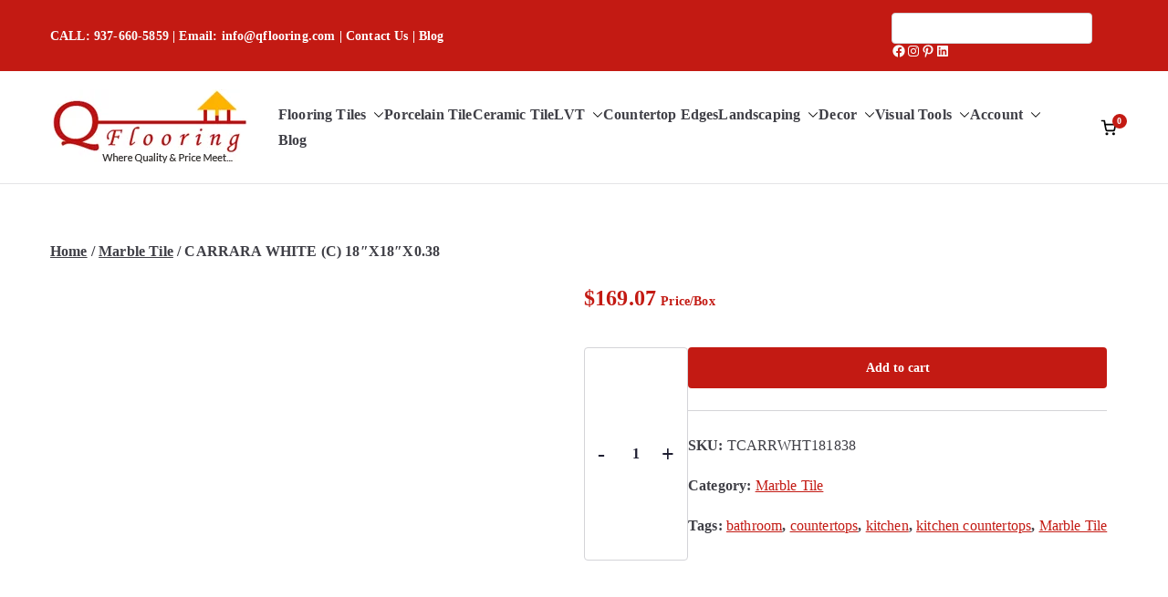

--- FILE ---
content_type: text/html; charset=UTF-8
request_url: https://www.qflooring.com/product/carrara-white-c-18x18x0-38-marble-tile/
body_size: 36729
content:
<!doctype html><html lang="en-US"><head><script data-no-optimize="1">var litespeed_docref=sessionStorage.getItem("litespeed_docref");litespeed_docref&&(Object.defineProperty(document,"referrer",{get:function(){return litespeed_docref}}),sessionStorage.removeItem("litespeed_docref"));</script> <meta charset="UTF-8"><meta name="viewport" content="width=device-width, initial-scale=1"><link rel="profile" href="http://gmpg.org/xfn/11"><meta name='robots' content='index, follow, max-image-preview:large, max-snippet:-1, max-video-preview:-1' />
 <script id="google_gtagjs-js-consent-mode-data-layer" type="litespeed/javascript">window.dataLayer=window.dataLayer||[];function gtag(){dataLayer.push(arguments)}
gtag('consent','default',{"ad_personalization":"denied","ad_storage":"denied","ad_user_data":"denied","analytics_storage":"denied","functionality_storage":"denied","security_storage":"denied","personalization_storage":"denied","region":["AT","BE","BG","CH","CY","CZ","DE","DK","EE","ES","FI","FR","GB","GR","HR","HU","IE","IS","IT","LI","LT","LU","LV","MT","NL","NO","PL","PT","RO","SE","SI","SK"],"wait_for_update":500});window._googlesitekitConsentCategoryMap={"statistics":["analytics_storage"],"marketing":["ad_storage","ad_user_data","ad_personalization"],"functional":["functionality_storage","security_storage"],"preferences":["personalization_storage"]};window._googlesitekitConsents={"ad_personalization":"denied","ad_storage":"denied","ad_user_data":"denied","analytics_storage":"denied","functionality_storage":"denied","security_storage":"denied","personalization_storage":"denied","region":["AT","BE","BG","CH","CY","CZ","DE","DK","EE","ES","FI","FR","GB","GR","HR","HU","IE","IS","IT","LI","LT","LU","LV","MT","NL","NO","PL","PT","RO","SE","SI","SK"],"wait_for_update":500}</script> <title>CARRARA WHITE (C) 18&quot;X18&quot;X0.38 - Cheap Flooring Tiles, Discount Floor Tiles, Quartz Countertops Granite Countertops Wall tiles Kitchen Tiles Backsplash Tiles</title><meta name="description" content="CARRARA WHITE (C) 18&quot;X18&quot;X0.38 - Cheap Flooring Tiles, Discount Floor Tiles, Quartz Countertops Granite Countertops Wall tiles Kitchen Tiles Backsplash Tiles" /><link rel="canonical" href="https://www.qflooring.com/product/carrara-white-c-18x18x0-38-marble-tile/" /><meta property="og:locale" content="en_US" /><meta property="og:type" content="article" /><meta property="og:title" content="CARRARA WHITE (C) 18&quot;X18&quot;X0.38 - Cheap Flooring Tiles, Discount Floor Tiles, Quartz Countertops Granite Countertops Wall tiles Kitchen Tiles Backsplash Tiles" /><meta property="og:description" content="CARRARA WHITE (C) 18&quot;X18&quot;X0.38 - Cheap Flooring Tiles, Discount Floor Tiles, Quartz Countertops Granite Countertops Wall tiles Kitchen Tiles Backsplash Tiles" /><meta property="og:url" content="https://www.qflooring.com/product/carrara-white-c-18x18x0-38-marble-tile/" /><meta property="article:publisher" content="https://www.facebook.com/qflooring" /><meta property="article:modified_time" content="2025-02-12T10:47:29+00:00" /><meta property="og:image" content="https://www.qflooring.com/wp-content/uploads/2021/06/carrara-white-18x18-polished_1.jpg" /><meta property="og:image:width" content="805" /><meta property="og:image:height" content="805" /><meta property="og:image:type" content="image/jpeg" /><meta name="twitter:card" content="summary_large_image" /><meta name="twitter:site" content="@qflooring" /> <script type="application/ld+json" class="yoast-schema-graph">{"@context":"https://schema.org","@graph":[{"@type":["WebPage","ItemPage"],"@id":"https://www.qflooring.com/product/carrara-white-c-18x18x0-38-marble-tile/","url":"https://www.qflooring.com/product/carrara-white-c-18x18x0-38-marble-tile/","name":"CARRARA WHITE (C) 18\"X18\"X0.38 - Cheap Flooring Tiles, Discount Floor Tiles, Quartz Countertops Granite Countertops Wall tiles Kitchen Tiles Backsplash Tiles","isPartOf":{"@id":"https://www.qflooring.com/#website"},"primaryImageOfPage":{"@id":"https://www.qflooring.com/product/carrara-white-c-18x18x0-38-marble-tile/#primaryimage"},"image":{"@id":"https://www.qflooring.com/product/carrara-white-c-18x18x0-38-marble-tile/#primaryimage"},"thumbnailUrl":"https://www.qflooring.com/wp-content/uploads/2021/06/carrara-white-18x18-polished_1.jpg","datePublished":"2022-02-17T16:45:35+00:00","dateModified":"2025-02-12T10:47:29+00:00","description":"CARRARA WHITE (C) 18\"X18\"X0.38 - Cheap Flooring Tiles, Discount Floor Tiles, Quartz Countertops Granite Countertops Wall tiles Kitchen Tiles Backsplash Tiles","breadcrumb":{"@id":"https://www.qflooring.com/product/carrara-white-c-18x18x0-38-marble-tile/#breadcrumb"},"inLanguage":"en-US","potentialAction":[{"@type":"ReadAction","target":["https://www.qflooring.com/product/carrara-white-c-18x18x0-38-marble-tile/"]}]},{"@type":"ImageObject","inLanguage":"en-US","@id":"https://www.qflooring.com/product/carrara-white-c-18x18x0-38-marble-tile/#primaryimage","url":"https://www.qflooring.com/wp-content/uploads/2021/06/carrara-white-18x18-polished_1.jpg","contentUrl":"https://www.qflooring.com/wp-content/uploads/2021/06/carrara-white-18x18-polished_1.jpg","width":805,"height":805},{"@type":"BreadcrumbList","@id":"https://www.qflooring.com/product/carrara-white-c-18x18x0-38-marble-tile/#breadcrumb","itemListElement":[{"@type":"ListItem","position":1,"name":"Home","item":"https://www.qflooring.com/"},{"@type":"ListItem","position":2,"name":"Shop","item":"https://www.qflooring.com/shop/"},{"@type":"ListItem","position":3,"name":"CARRARA WHITE (C) 18&#8243;X18&#8243;X0.38"}]},{"@type":"WebSite","@id":"https://www.qflooring.com/#website","url":"https://www.qflooring.com/","name":"Qflooring.com","description":"","publisher":{"@id":"https://www.qflooring.com/#organization"},"alternateName":"Qflooring Kitchen & Floor Tiles","potentialAction":[{"@type":"SearchAction","target":{"@type":"EntryPoint","urlTemplate":"https://www.qflooring.com/?s={search_term_string}"},"query-input":{"@type":"PropertyValueSpecification","valueRequired":true,"valueName":"search_term_string"}}],"inLanguage":"en-US"},{"@type":"Organization","@id":"https://www.qflooring.com/#organization","name":"Qflooring","alternateName":"Qflooring Kitchen, Bath and Flooring Tiles","url":"https://www.qflooring.com/","logo":{"@type":"ImageObject","inLanguage":"en-US","@id":"https://www.qflooring.com/#/schema/logo/image/","url":"https://www.qflooring.com/wp-content/uploads/2021/07/qflooring-retina-logo.png","contentUrl":"https://www.qflooring.com/wp-content/uploads/2021/07/qflooring-retina-logo.png","width":333,"height":110,"caption":"Qflooring"},"image":{"@id":"https://www.qflooring.com/#/schema/logo/image/"},"sameAs":["https://www.facebook.com/qflooring","https://x.com/qflooring","https://www.pinterest.com/qflooring/"]}]}</script> <link rel='dns-prefetch' href='//assets.pinterest.com' /><link rel='dns-prefetch' href='//www.googletagmanager.com' /><link rel='dns-prefetch' href='//fonts.googleapis.com' /><link rel="alternate" type="application/rss+xml" title=" &raquo; Feed" href="https://www.qflooring.com/feed/" /><link rel="alternate" type="application/rss+xml" title=" &raquo; Comments Feed" href="https://www.qflooring.com/comments/feed/" /><link rel="alternate" title="oEmbed (JSON)" type="application/json+oembed" href="https://www.qflooring.com/wp-json/oembed/1.0/embed?url=https%3A%2F%2Fwww.qflooring.com%2Fproduct%2Fcarrara-white-c-18x18x0-38-marble-tile%2F" /><link rel="alternate" title="oEmbed (XML)" type="text/xml+oembed" href="https://www.qflooring.com/wp-json/oembed/1.0/embed?url=https%3A%2F%2Fwww.qflooring.com%2Fproduct%2Fcarrara-white-c-18x18x0-38-marble-tile%2F&#038;format=xml" /><style id='wp-img-auto-sizes-contain-inline-css' type='text/css'>img:is([sizes=auto i],[sizes^="auto," i]){contain-intrinsic-size:3000px 1500px}
/*# sourceURL=wp-img-auto-sizes-contain-inline-css */</style><link data-optimized="2" rel="stylesheet" href="https://www.qflooring.com/wp-content/litespeed/css/15c41e7c37fef9a428965942b10f42ba.css?ver=77809" /><style id='wp-block-library-theme-inline-css' type='text/css'>.wp-block-audio :where(figcaption){color:#555;font-size:13px;text-align:center}.is-dark-theme .wp-block-audio :where(figcaption){color:#ffffffa6}.wp-block-audio{margin:0 0 1em}.wp-block-code{border:1px solid #ccc;border-radius:4px;font-family:Menlo,Consolas,monaco,monospace;padding:.8em 1em}.wp-block-embed :where(figcaption){color:#555;font-size:13px;text-align:center}.is-dark-theme .wp-block-embed :where(figcaption){color:#ffffffa6}.wp-block-embed{margin:0 0 1em}.blocks-gallery-caption{color:#555;font-size:13px;text-align:center}.is-dark-theme .blocks-gallery-caption{color:#ffffffa6}:root :where(.wp-block-image figcaption){color:#555;font-size:13px;text-align:center}.is-dark-theme :root :where(.wp-block-image figcaption){color:#ffffffa6}.wp-block-image{margin:0 0 1em}.wp-block-pullquote{border-bottom:4px solid;border-top:4px solid;color:currentColor;margin-bottom:1.75em}.wp-block-pullquote :where(cite),.wp-block-pullquote :where(footer),.wp-block-pullquote__citation{color:currentColor;font-size:.8125em;font-style:normal;text-transform:uppercase}.wp-block-quote{border-left:.25em solid;margin:0 0 1.75em;padding-left:1em}.wp-block-quote cite,.wp-block-quote footer{color:currentColor;font-size:.8125em;font-style:normal;position:relative}.wp-block-quote:where(.has-text-align-right){border-left:none;border-right:.25em solid;padding-left:0;padding-right:1em}.wp-block-quote:where(.has-text-align-center){border:none;padding-left:0}.wp-block-quote.is-large,.wp-block-quote.is-style-large,.wp-block-quote:where(.is-style-plain){border:none}.wp-block-search .wp-block-search__label{font-weight:700}.wp-block-search__button{border:1px solid #ccc;padding:.375em .625em}:where(.wp-block-group.has-background){padding:1.25em 2.375em}.wp-block-separator.has-css-opacity{opacity:.4}.wp-block-separator{border:none;border-bottom:2px solid;margin-left:auto;margin-right:auto}.wp-block-separator.has-alpha-channel-opacity{opacity:1}.wp-block-separator:not(.is-style-wide):not(.is-style-dots){width:100px}.wp-block-separator.has-background:not(.is-style-dots){border-bottom:none;height:1px}.wp-block-separator.has-background:not(.is-style-wide):not(.is-style-dots){height:2px}.wp-block-table{margin:0 0 1em}.wp-block-table td,.wp-block-table th{word-break:normal}.wp-block-table :where(figcaption){color:#555;font-size:13px;text-align:center}.is-dark-theme .wp-block-table :where(figcaption){color:#ffffffa6}.wp-block-video :where(figcaption){color:#555;font-size:13px;text-align:center}.is-dark-theme .wp-block-video :where(figcaption){color:#ffffffa6}.wp-block-video{margin:0 0 1em}:root :where(.wp-block-template-part.has-background){margin-bottom:0;margin-top:0;padding:1.25em 2.375em}
/*# sourceURL=/wp-includes/css/dist/block-library/theme.min.css */</style><style id='global-styles-inline-css' type='text/css'>:root{--wp--preset--aspect-ratio--square: 1;--wp--preset--aspect-ratio--4-3: 4/3;--wp--preset--aspect-ratio--3-4: 3/4;--wp--preset--aspect-ratio--3-2: 3/2;--wp--preset--aspect-ratio--2-3: 2/3;--wp--preset--aspect-ratio--16-9: 16/9;--wp--preset--aspect-ratio--9-16: 9/16;--wp--preset--color--black: #000000;--wp--preset--color--cyan-bluish-gray: #abb8c3;--wp--preset--color--white: #ffffff;--wp--preset--color--pale-pink: #f78da7;--wp--preset--color--vivid-red: #cf2e2e;--wp--preset--color--luminous-vivid-orange: #ff6900;--wp--preset--color--luminous-vivid-amber: #fcb900;--wp--preset--color--light-green-cyan: #7bdcb5;--wp--preset--color--vivid-green-cyan: #00d084;--wp--preset--color--pale-cyan-blue: #8ed1fc;--wp--preset--color--vivid-cyan-blue: #0693e3;--wp--preset--color--vivid-purple: #9b51e0;--wp--preset--color--zakra-color-1: #027ABB;--wp--preset--color--zakra-color-2: #015EA0;--wp--preset--color--zakra-color-3: #FFFFFF;--wp--preset--color--zakra-color-4: #F6FEFC;--wp--preset--color--zakra-color-5: #181818;--wp--preset--color--zakra-color-6: #1F1F32;--wp--preset--color--zakra-color-7: #3F3F46;--wp--preset--color--zakra-color-8: #FFFFFF;--wp--preset--color--zakra-color-9: #E4E4E7;--wp--preset--gradient--vivid-cyan-blue-to-vivid-purple: linear-gradient(135deg,rgb(6,147,227) 0%,rgb(155,81,224) 100%);--wp--preset--gradient--light-green-cyan-to-vivid-green-cyan: linear-gradient(135deg,rgb(122,220,180) 0%,rgb(0,208,130) 100%);--wp--preset--gradient--luminous-vivid-amber-to-luminous-vivid-orange: linear-gradient(135deg,rgb(252,185,0) 0%,rgb(255,105,0) 100%);--wp--preset--gradient--luminous-vivid-orange-to-vivid-red: linear-gradient(135deg,rgb(255,105,0) 0%,rgb(207,46,46) 100%);--wp--preset--gradient--very-light-gray-to-cyan-bluish-gray: linear-gradient(135deg,rgb(238,238,238) 0%,rgb(169,184,195) 100%);--wp--preset--gradient--cool-to-warm-spectrum: linear-gradient(135deg,rgb(74,234,220) 0%,rgb(151,120,209) 20%,rgb(207,42,186) 40%,rgb(238,44,130) 60%,rgb(251,105,98) 80%,rgb(254,248,76) 100%);--wp--preset--gradient--blush-light-purple: linear-gradient(135deg,rgb(255,206,236) 0%,rgb(152,150,240) 100%);--wp--preset--gradient--blush-bordeaux: linear-gradient(135deg,rgb(254,205,165) 0%,rgb(254,45,45) 50%,rgb(107,0,62) 100%);--wp--preset--gradient--luminous-dusk: linear-gradient(135deg,rgb(255,203,112) 0%,rgb(199,81,192) 50%,rgb(65,88,208) 100%);--wp--preset--gradient--pale-ocean: linear-gradient(135deg,rgb(255,245,203) 0%,rgb(182,227,212) 50%,rgb(51,167,181) 100%);--wp--preset--gradient--electric-grass: linear-gradient(135deg,rgb(202,248,128) 0%,rgb(113,206,126) 100%);--wp--preset--gradient--midnight: linear-gradient(135deg,rgb(2,3,129) 0%,rgb(40,116,252) 100%);--wp--preset--font-size--small: 13px;--wp--preset--font-size--medium: 20px;--wp--preset--font-size--large: 36px;--wp--preset--font-size--x-large: 42px;--wp--preset--spacing--20: 0.44rem;--wp--preset--spacing--30: 0.67rem;--wp--preset--spacing--40: 1rem;--wp--preset--spacing--50: 1.5rem;--wp--preset--spacing--60: 2.25rem;--wp--preset--spacing--70: 3.38rem;--wp--preset--spacing--80: 5.06rem;--wp--preset--shadow--natural: 6px 6px 9px rgba(0, 0, 0, 0.2);--wp--preset--shadow--deep: 12px 12px 50px rgba(0, 0, 0, 0.4);--wp--preset--shadow--sharp: 6px 6px 0px rgba(0, 0, 0, 0.2);--wp--preset--shadow--outlined: 6px 6px 0px -3px rgb(255, 255, 255), 6px 6px rgb(0, 0, 0);--wp--preset--shadow--crisp: 6px 6px 0px rgb(0, 0, 0);}:root { --wp--style--global--content-size: 760px;--wp--style--global--wide-size: 1160px; }:where(body) { margin: 0; }.wp-site-blocks > .alignleft { float: left; margin-right: 2em; }.wp-site-blocks > .alignright { float: right; margin-left: 2em; }.wp-site-blocks > .aligncenter { justify-content: center; margin-left: auto; margin-right: auto; }:where(.wp-site-blocks) > * { margin-block-start: 24px; margin-block-end: 0; }:where(.wp-site-blocks) > :first-child { margin-block-start: 0; }:where(.wp-site-blocks) > :last-child { margin-block-end: 0; }:root { --wp--style--block-gap: 24px; }:root :where(.is-layout-flow) > :first-child{margin-block-start: 0;}:root :where(.is-layout-flow) > :last-child{margin-block-end: 0;}:root :where(.is-layout-flow) > *{margin-block-start: 24px;margin-block-end: 0;}:root :where(.is-layout-constrained) > :first-child{margin-block-start: 0;}:root :where(.is-layout-constrained) > :last-child{margin-block-end: 0;}:root :where(.is-layout-constrained) > *{margin-block-start: 24px;margin-block-end: 0;}:root :where(.is-layout-flex){gap: 24px;}:root :where(.is-layout-grid){gap: 24px;}.is-layout-flow > .alignleft{float: left;margin-inline-start: 0;margin-inline-end: 2em;}.is-layout-flow > .alignright{float: right;margin-inline-start: 2em;margin-inline-end: 0;}.is-layout-flow > .aligncenter{margin-left: auto !important;margin-right: auto !important;}.is-layout-constrained > .alignleft{float: left;margin-inline-start: 0;margin-inline-end: 2em;}.is-layout-constrained > .alignright{float: right;margin-inline-start: 2em;margin-inline-end: 0;}.is-layout-constrained > .aligncenter{margin-left: auto !important;margin-right: auto !important;}.is-layout-constrained > :where(:not(.alignleft):not(.alignright):not(.alignfull)){max-width: var(--wp--style--global--content-size);margin-left: auto !important;margin-right: auto !important;}.is-layout-constrained > .alignwide{max-width: var(--wp--style--global--wide-size);}body .is-layout-flex{display: flex;}.is-layout-flex{flex-wrap: wrap;align-items: center;}.is-layout-flex > :is(*, div){margin: 0;}body .is-layout-grid{display: grid;}.is-layout-grid > :is(*, div){margin: 0;}body{padding-top: 0px;padding-right: 0px;padding-bottom: 0px;padding-left: 0px;}a:where(:not(.wp-element-button)){text-decoration: underline;}:root :where(.wp-element-button, .wp-block-button__link){background-color: #32373c;border-width: 0;color: #fff;font-family: inherit;font-size: inherit;font-style: inherit;font-weight: inherit;letter-spacing: inherit;line-height: inherit;padding-top: calc(0.667em + 2px);padding-right: calc(1.333em + 2px);padding-bottom: calc(0.667em + 2px);padding-left: calc(1.333em + 2px);text-decoration: none;text-transform: inherit;}.has-black-color{color: var(--wp--preset--color--black) !important;}.has-cyan-bluish-gray-color{color: var(--wp--preset--color--cyan-bluish-gray) !important;}.has-white-color{color: var(--wp--preset--color--white) !important;}.has-pale-pink-color{color: var(--wp--preset--color--pale-pink) !important;}.has-vivid-red-color{color: var(--wp--preset--color--vivid-red) !important;}.has-luminous-vivid-orange-color{color: var(--wp--preset--color--luminous-vivid-orange) !important;}.has-luminous-vivid-amber-color{color: var(--wp--preset--color--luminous-vivid-amber) !important;}.has-light-green-cyan-color{color: var(--wp--preset--color--light-green-cyan) !important;}.has-vivid-green-cyan-color{color: var(--wp--preset--color--vivid-green-cyan) !important;}.has-pale-cyan-blue-color{color: var(--wp--preset--color--pale-cyan-blue) !important;}.has-vivid-cyan-blue-color{color: var(--wp--preset--color--vivid-cyan-blue) !important;}.has-vivid-purple-color{color: var(--wp--preset--color--vivid-purple) !important;}.has-zakra-color-1-color{color: var(--wp--preset--color--zakra-color-1) !important;}.has-zakra-color-2-color{color: var(--wp--preset--color--zakra-color-2) !important;}.has-zakra-color-3-color{color: var(--wp--preset--color--zakra-color-3) !important;}.has-zakra-color-4-color{color: var(--wp--preset--color--zakra-color-4) !important;}.has-zakra-color-5-color{color: var(--wp--preset--color--zakra-color-5) !important;}.has-zakra-color-6-color{color: var(--wp--preset--color--zakra-color-6) !important;}.has-zakra-color-7-color{color: var(--wp--preset--color--zakra-color-7) !important;}.has-zakra-color-8-color{color: var(--wp--preset--color--zakra-color-8) !important;}.has-zakra-color-9-color{color: var(--wp--preset--color--zakra-color-9) !important;}.has-black-background-color{background-color: var(--wp--preset--color--black) !important;}.has-cyan-bluish-gray-background-color{background-color: var(--wp--preset--color--cyan-bluish-gray) !important;}.has-white-background-color{background-color: var(--wp--preset--color--white) !important;}.has-pale-pink-background-color{background-color: var(--wp--preset--color--pale-pink) !important;}.has-vivid-red-background-color{background-color: var(--wp--preset--color--vivid-red) !important;}.has-luminous-vivid-orange-background-color{background-color: var(--wp--preset--color--luminous-vivid-orange) !important;}.has-luminous-vivid-amber-background-color{background-color: var(--wp--preset--color--luminous-vivid-amber) !important;}.has-light-green-cyan-background-color{background-color: var(--wp--preset--color--light-green-cyan) !important;}.has-vivid-green-cyan-background-color{background-color: var(--wp--preset--color--vivid-green-cyan) !important;}.has-pale-cyan-blue-background-color{background-color: var(--wp--preset--color--pale-cyan-blue) !important;}.has-vivid-cyan-blue-background-color{background-color: var(--wp--preset--color--vivid-cyan-blue) !important;}.has-vivid-purple-background-color{background-color: var(--wp--preset--color--vivid-purple) !important;}.has-zakra-color-1-background-color{background-color: var(--wp--preset--color--zakra-color-1) !important;}.has-zakra-color-2-background-color{background-color: var(--wp--preset--color--zakra-color-2) !important;}.has-zakra-color-3-background-color{background-color: var(--wp--preset--color--zakra-color-3) !important;}.has-zakra-color-4-background-color{background-color: var(--wp--preset--color--zakra-color-4) !important;}.has-zakra-color-5-background-color{background-color: var(--wp--preset--color--zakra-color-5) !important;}.has-zakra-color-6-background-color{background-color: var(--wp--preset--color--zakra-color-6) !important;}.has-zakra-color-7-background-color{background-color: var(--wp--preset--color--zakra-color-7) !important;}.has-zakra-color-8-background-color{background-color: var(--wp--preset--color--zakra-color-8) !important;}.has-zakra-color-9-background-color{background-color: var(--wp--preset--color--zakra-color-9) !important;}.has-black-border-color{border-color: var(--wp--preset--color--black) !important;}.has-cyan-bluish-gray-border-color{border-color: var(--wp--preset--color--cyan-bluish-gray) !important;}.has-white-border-color{border-color: var(--wp--preset--color--white) !important;}.has-pale-pink-border-color{border-color: var(--wp--preset--color--pale-pink) !important;}.has-vivid-red-border-color{border-color: var(--wp--preset--color--vivid-red) !important;}.has-luminous-vivid-orange-border-color{border-color: var(--wp--preset--color--luminous-vivid-orange) !important;}.has-luminous-vivid-amber-border-color{border-color: var(--wp--preset--color--luminous-vivid-amber) !important;}.has-light-green-cyan-border-color{border-color: var(--wp--preset--color--light-green-cyan) !important;}.has-vivid-green-cyan-border-color{border-color: var(--wp--preset--color--vivid-green-cyan) !important;}.has-pale-cyan-blue-border-color{border-color: var(--wp--preset--color--pale-cyan-blue) !important;}.has-vivid-cyan-blue-border-color{border-color: var(--wp--preset--color--vivid-cyan-blue) !important;}.has-vivid-purple-border-color{border-color: var(--wp--preset--color--vivid-purple) !important;}.has-zakra-color-1-border-color{border-color: var(--wp--preset--color--zakra-color-1) !important;}.has-zakra-color-2-border-color{border-color: var(--wp--preset--color--zakra-color-2) !important;}.has-zakra-color-3-border-color{border-color: var(--wp--preset--color--zakra-color-3) !important;}.has-zakra-color-4-border-color{border-color: var(--wp--preset--color--zakra-color-4) !important;}.has-zakra-color-5-border-color{border-color: var(--wp--preset--color--zakra-color-5) !important;}.has-zakra-color-6-border-color{border-color: var(--wp--preset--color--zakra-color-6) !important;}.has-zakra-color-7-border-color{border-color: var(--wp--preset--color--zakra-color-7) !important;}.has-zakra-color-8-border-color{border-color: var(--wp--preset--color--zakra-color-8) !important;}.has-zakra-color-9-border-color{border-color: var(--wp--preset--color--zakra-color-9) !important;}.has-vivid-cyan-blue-to-vivid-purple-gradient-background{background: var(--wp--preset--gradient--vivid-cyan-blue-to-vivid-purple) !important;}.has-light-green-cyan-to-vivid-green-cyan-gradient-background{background: var(--wp--preset--gradient--light-green-cyan-to-vivid-green-cyan) !important;}.has-luminous-vivid-amber-to-luminous-vivid-orange-gradient-background{background: var(--wp--preset--gradient--luminous-vivid-amber-to-luminous-vivid-orange) !important;}.has-luminous-vivid-orange-to-vivid-red-gradient-background{background: var(--wp--preset--gradient--luminous-vivid-orange-to-vivid-red) !important;}.has-very-light-gray-to-cyan-bluish-gray-gradient-background{background: var(--wp--preset--gradient--very-light-gray-to-cyan-bluish-gray) !important;}.has-cool-to-warm-spectrum-gradient-background{background: var(--wp--preset--gradient--cool-to-warm-spectrum) !important;}.has-blush-light-purple-gradient-background{background: var(--wp--preset--gradient--blush-light-purple) !important;}.has-blush-bordeaux-gradient-background{background: var(--wp--preset--gradient--blush-bordeaux) !important;}.has-luminous-dusk-gradient-background{background: var(--wp--preset--gradient--luminous-dusk) !important;}.has-pale-ocean-gradient-background{background: var(--wp--preset--gradient--pale-ocean) !important;}.has-electric-grass-gradient-background{background: var(--wp--preset--gradient--electric-grass) !important;}.has-midnight-gradient-background{background: var(--wp--preset--gradient--midnight) !important;}.has-small-font-size{font-size: var(--wp--preset--font-size--small) !important;}.has-medium-font-size{font-size: var(--wp--preset--font-size--medium) !important;}.has-large-font-size{font-size: var(--wp--preset--font-size--large) !important;}.has-x-large-font-size{font-size: var(--wp--preset--font-size--x-large) !important;}
:root :where(.wp-block-pullquote){font-size: 1.5em;line-height: 1.6;}
/*# sourceURL=global-styles-inline-css */</style><style id='woocommerce-inline-inline-css' type='text/css'>.woocommerce form .form-row .required { visibility: visible; }
/*# sourceURL=woocommerce-inline-inline-css */</style><style id='zakra-style-inline-css' type='text/css'>.zak-header-builder .zak-header-top-row{background-color:#18181B;}.zak-header-builder .zak-main-nav{border-bottom-color:#e9ecef;}.zak-header-builder .zak-secondary-nav{border-bottom-color:#e9ecef;}.zak-header-builder .zak-tertiary-menu{border-bottom-color:#e9ecef;}.zak-header-builder .zak-header-buttons .zak-header-button .zak-button{background-color:#027abb;}.zak-footer-builder .zak-footer-bottom-row{background-color:#18181B;}.zak-footer-builder .zak-footer-bottom-row{border-color:#3F3F46;}.zak-footer-builder .zak-footer-bottom-row{color:#fafafa;}.zak-header-builder, .zak-header-sticky-wrapper .sticky-header{border-color:#E4E4E7;}.zak-footer-builder .zak-footer-main-row ul li{border-bottom-color:#e9ecef;}:root{--top-grid-columns: 4;
			--main-grid-columns: 4;
			--bottom-grid-columns: 1;
			} .zak-footer-builder .zak-bottom-row{justify-items: center;} .zak-footer-builder .zak-footer-bottom-row .zak-footer-col{flex-direction: column;}.zak-footer-builder .zak-footer-main-row .zak-footer-col{flex-direction: column;}.zak-footer-builder .zak-footer-top-row .zak-footer-col{flex-direction: column;}.zak-footer-builder .zak-copyright{text-align: center;}.zak-footer-builder .zak-footer-nav{display: flex; justify-content: center;}.zak-footer-builder .zak-footer-nav-2{display: flex; justify-content: center;}.zak-footer-builder .zak-html-1{text-align: center;}.zak-footer-builder .zak-html-2{text-align: center;}.zak-footer-builder .footer-social-icons{text-align: ;}.zak-footer-builder .widget-footer-sidebar-1{text-align: ;}.zak-footer-builder .widget-footer-sidebar-2{text-align: ;}.zak-footer-builder .widget-footer-sidebar-3{text-align: ;}.zak-footer-builder .widget-footer-sidebar-4{text-align: ;}.zak-footer-builder .widget-footer-bar-col-1-sidebar{text-align: ;}.zak-footer-builder .widget-footer-bar-col-2-sidebar{text-align: ;} :root{--zakra-color-1: #027ABB;--zakra-color-2: #015EA0;--zakra-color-3: #FFFFFF;--zakra-color-4: #F6FEFC;--zakra-color-5: #181818;--zakra-color-6: #1F1F32;--zakra-color-7: #3F3F46;--zakra-color-8: #FFFFFF;--zakra-color-9: #E4E4E7;}@media screen and (min-width: 768px) {.zak-primary{width:70%;}}a:hover, a:focus,
				.zak-primary-nav ul li:hover > a,
				.zak-primary-nav ul .current_page_item > a,
				.zak-entry-summary a,
				.zak-entry-meta a, .zak-post-content .zak-entry-footer a:hover,
				.pagebuilder-content a, .zak-style-2 .zak-entry-meta span,
				.zak-style-2 .zak-entry-meta a,
				.entry-title:hover a,
				.zak-breadcrumbs .trail-items a,
				.breadcrumbs .trail-items a,
				.entry-content a,
				.edit-link a,
				.zak-footer-bar a:hover,
				.widget li a,
				#comments .comment-content a,
				#comments .reply,
				button:hover,
				.zak-button:hover,
				.zak-entry-footer .edit-link a,
				.zak-header-action .yith-wcwl-items-count .yith-wcwl-icon span,
				.pagebuilder-content a, .zak-entry-footer a,
				.zak-header-buttons .zak-header-button--2 .zak-button,
				.zak-header-buttons .zak-header-button .zak-button:hover,
				.woocommerce-cart .coupon button.button{color:#c31a13;}.zak-post-content .entry-button:hover .zak-icon,
				.zak-error-404 .zak-button:hover svg,
				.zak-style-2 .zak-entry-meta span .zak-icon,
				.entry-button .zak-icon{fill:#c31a13;}blockquote, .wp-block-quote,
				button, input[type="button"],
				input[type="reset"],
				input[type="submit"],
				.wp-block-button .wp-block-button__link,
				blockquote.has-text-align-right, .wp-block-quote.has-text-align-right,
				button:hover,
				.wp-block-button .wp-block-button__link:hover,
				.zak-button:hover,
				.zak-header-buttons .zak-header-button .zak-button,
				.zak-header-buttons .zak-header-button.zak-header-button--2 .zak-button,
				.zak-header-buttons .zak-header-button .zak-button:hover,
				.woocommerce-cart .coupon button.button,
				.woocommerce-cart .actions > button.button{border-color:#c31a13;}.zak-primary-nav.zak-layout-1-style-2 > ul > li.current_page_item > a::before,
				.zak-primary-nav.zak-layout-1-style-2 > ul a:hover::before,
				.zak-primary-nav.zak-layout-1-style-2 > ul > li.current-menu-item > a::before,
				.zak-primary-nav.zak-layout-1-style-3 > ul > li.current_page_item > a::before,
				.zak-primary-nav.zak-layout-1-style-3 > ul > li.current-menu-item > a::before,
				.zak-primary-nav.zak-layout-1-style-4 > ul > li.current_page_item > a::before,
				.zak-primary-nav.zak-layout-1-style-4 > ul > li.current-menu-item > a::before,
				.zak-scroll-to-top:hover, button, input[type="button"], input[type="reset"],
				input[type="submit"], .zak-header-buttons .zak-header-button--1 .zak-button,
				.wp-block-button .wp-block-button__link,
				.zak-menu-item-cart .cart-page-link .count,
				.widget .wp-block-heading::before,
				#comments .comments-title::before,
				#comments .comment-reply-title::before,
				.widget .widget-title::before,
				.zak-footer-builder .zak-footer-main-row .widget .wp-block-heading::before,
				.zak-footer-builder .zak-footer-top-row .widget .wp-block-heading::before,
				.zak-footer-builder .zak-footer-bottom-row .widget .wp-block-heading::before,
				.zak-footer-builder .zak-footer-main-row .widget .widget-title::before,
				.zak-footer-builder .zak-footer-top-row .widget .widget-title::before,
				.zak-footer-builder .zak-footer-bottom-row .widget .widget-title::before,
				.woocommerce-cart .actions .coupon button.button:hover,
				.woocommerce-cart .actions > button.button,
				.woocommerce-cart .actions > button.button:hover{background-color:#c31a13;}button, input[type="button"],
				input[type="reset"],
				input[type="submit"],
				.wp-block-button .wp-block-button__link,
				.zak-button{border-color:#c31a13;background-color:#c31a13;}body, .woocommerce-ordering select{color:#3F3F46;}.zak-header, .zak-post, .zak-secondary, .zak-footer-bar, .zak-primary-nav .sub-menu, .zak-primary-nav .sub-menu li, .posts-navigation, #comments, .post-navigation, blockquote, .wp-block-quote, .zak-posts .zak-post, .zak-content-area--boxed .widget{border-color:#E4E4E7;}hr .zak-container--separate, {background-color:#E4E4E7;}.entry-content a{color:#027abb;}.zak-entry-footer a:hover,
				.entry-button:hover,
				.zak-entry-footer a:hover,
				.entry-content a:hover,
				.pagebuilder-content a:hover, .pagebuilder-content a:hover{color:#1e7ba6;}.entry-button:hover .zak-icon{fill:#1e7ba6;}.zak-content{}body{font-family:Lato;font-weight:300;font-size:16px;line-height:1.8;}h1, h2, h3, h4, h5, h6{font-family:default;font-weight:700;line-height:1.3;}button, input[type="button"], input[type="reset"], input[type="submit"], #infinite-handle span, .wp-block-button .wp-block-button__link{color:#ffffff;}button:hover, input[type="button"]:hover, input[type="reset"]:hover, input[type="submit"]:hover, #infinite-handle span:hover, .wp-block-button .wp-block-button__link:hover{color:#ffce00;}button, input[type="button"], input[type="reset"], input[type="submit"], #infinite-handle span, .wp-block-button .wp-block-button__link{background-color:#C31A13;}button{border-radius:5px;} input[type="button"]{border-radius:5px;} input[type="reset"]{border-radius:5px;} input[type="submit"]{border-radius:5px;} #infinite-handle span{border-radius:5px;} .wp-block-button .wp-block-button__link{border-radius:5px;}.site-title{color:#000000;}.zak-header .zak-top-bar{background-color:#C31A13;background-size:contain;}.zak-header .zak-main-header{background-color:#ffffff;background-size:contain;}.zak-header-buttons .zak-header-button.zak-header-button--1 .zak-button{background-color:#027abb;}.zak-header .main-navigation{border-bottom-color:#e9ecef;}.zak-page-header, .zak-container--separate .zak-page-header{background-position:center center;background-size:contain;}.zak-page-header .breadcrumb-trail ul li a:hover {color:#027abb;}.zak-footer-cols{background-color:#cc3311;}.zak-footer .zak-footer-cols, .zak-footer .zak-footer-cols p{color:#D4D4D8;}.zak-footer-cols{border-top-width:10px;}.zak-footer-cols{border-top-color:#cc3311;}.zak-footer-cols ul li{border-bottom-color:#e9ecef;}.zak-footer-bar{color:#ffffff;}.zak-footer-bar a{color:#ffffff;}.zak-footer-bar{border-top-color:#ffffff;}.zak-scroll-to-top:hover{background-color:#1e7ba6;}:root {--e-global-color-zakracolor1: #027ABB;--e-global-color-zakracolor2: #015EA0;--e-global-color-zakracolor3: #FFFFFF;--e-global-color-zakracolor4: #F6FEFC;--e-global-color-zakracolor5: #181818;--e-global-color-zakracolor6: #1F1F32;--e-global-color-zakracolor7: #3F3F46;--e-global-color-zakracolor8: #FFFFFF;--e-global-color-zakracolor9: #E4E4E7;}
/*# sourceURL=zakra-style-inline-css */</style><style id='zakra-woocommerce-style-inline-css' type='text/css'>.woocommerce-info::before,
				.woocommerce ul.products li.product .woocommerce-loop-product__title:hover,
				.wc-block-grid__product .wc-block-grid__product-title:hover,
				.woocommerce nav.woocommerce-pagination ul li a,.woocommerce nav.woocommerce-pagination ul li span,
				.woocommerce div.product p.price,.woocommerce div.product span.price,
				.woocommerce div.product .woocommerce-tabs ul.tabs li.active a,
				.woocommerce .widget_price_filter .price_slider_amount .button,
				.single-product .product .product_meta > span a{color:#c31a13;}.wc-block-grid__product-onsale,
				.woocommerce ul.products a.button,
				.wp-block-button .wp-block-button__link,
				.woocommerce a.button.alt,
				.woocommerce button.button,
				.woocommerce button.button.alt,
				.woocommerce nav.woocommerce-pagination ul li span.current,
				.woocommerce nav.woocommerce-pagination ul li a:hover,
				.woocommerce nav.woocommerce-pagination ul li a:focus,
				.woocommerce div.product form.cart .button,
				.woocommerce div.product .woocommerce-tabs #respond input#submit,
				.woocommerce .widget_price_filter .ui-slider-horizontal .ui-slider-range,
				.woocommerce .widget_price_filter .price_slider_amount .button:hover,
				.wc-block-grid__products .wc-block-grid__product .zakra-onsale-normal-wrapper span{background-color:#c31a13;}.woocommerce nav.woocommerce-pagination ul li, .woocommerce div.product .woocommerce-tabs ul.tabs li.active, .woocommerce .widget_price_filter .ui-slider .ui-slider-handle, .woocommerce .widget_price_filter .price_slider_amount .button, .woocommerce-info{border-color:#c31a13;}.wp-block-woocommerce-cart .wp-block-woocommerce-cart-order-summary-block .wc-block-components-totals-coupon__content button.wc-block-components-totals-coupon__button,
				.wc-block-checkout button.wc-block-components-totals-coupon__button,
				.woocommerce .woocommerce-pagination .page-numbers li > a, .woocommerce .woocommerce-pagination .page-numbers li > span{color:#c31a13;border-color:#c31a13;}.wc-block-checkout .wc-block-checkout__actions_row button.wc-block-components-checkout-place-order-button, .wc-block-checkout .wc-block-checkout__actions_row button.wc-block-components-checkout-place-order-button:hover,
				.wc-block-checkout .wp-block-woocommerce-checkout-actions-block .wc-block-checkout__actions_row .wc-block-components-checkout-return-to-cart-button:hover, .wc-block-checkout .wp-block-woocommerce-checkout-order-summary-block .wc-block-components-order-summary-item__image .wc-block-components-order-summary-item__quantity,
				.wc-block-components-drawer__content .wc-block-mini-cart__footer .wc-block-mini-cart__footer-actions .wp-element-button.wc-block-mini-cart__footer-checkout,
				.wc-block-components-drawer__content .wc-block-mini-cart__footer .wc-block-mini-cart__footer-actions .wp-element-button.wc-block-mini-cart__footer-cart:hover,
				.wc-block-grid__products .wc-block-grid__product .wp-block-button .wp-block-button__link:hover,
				.woocommerce .woocommerce-pagination .page-numbers .current{background-color:#c31a13;}.woocommerce ul.products li.product .price, .woocommerce .star-rating span, ul li.product .price, .wc-block-components-formatted-money-amount, .wc-block-grid__products .wc-block-grid__product .wc-block-grid__product-price{color:#3F3F46;}.woocommerce a.button, .woocommerce a.button.alt, .woocommerce button.button, .woocommerce button.button.alt, .woocommerce ul.products a.button, .woocommerce div.product form.cart .button, .wp-block-button .wp-block-button__link, .woocommerce button.button:disabled[disabled], .tg-sticky-panel .tg-checkout-btn a{color:#ffffff;}.woocommerce a.button:hover, .woocommerce a.button.alt:hover, .woocommerce button.button:hover, .woocommerce button.button.alt:hover, .woocommerce ul.products a.button:hover, .woocommerce div.product form.cart .button:hover, .tg-sticky-panel .tg-checkout-btn a:hover{color:#ffce00;}.woocommerce a.button.alt, .woocommerce button.button, .woocommerce button.button.alt, .woocommerce ul.products a.button, .woocommerce div.product form.cart .button, .wp-block-button .wp-block-button__link, .tg-sticky-panel .tg-checkout-btn a{background-color:#C31A13;}

			@font-face {
				font-family: "star";
				src: url("https://www.qflooring.com/wp-content/plugins/woocommerce/assets/fonts/star.eot");
				src: url("https://www.qflooring.com/wp-content/plugins/woocommerce/assets/fonts/star.eot?#iefix") format("embedded-opentype"),
					url("https://www.qflooring.com/wp-content/plugins/woocommerce/assets/fonts/star.woff") format("woff"),
					url("https://www.qflooring.com/wp-content/plugins/woocommerce/assets/fonts/star.ttf") format("truetype"),
					url("https://www.qflooring.com/wp-content/plugins/woocommerce/assets/fonts/star.svg#star") format("svg");
				font-weight: normal;
				font-style: normal;
			}
			@font-face {
				font-family: "WooCommerce";
				src: url("https://www.qflooring.com/wp-content/plugins/woocommerce/assets/fonts/WooCommerce.eot");
				src: url("https://www.qflooring.com/wp-content/plugins/woocommerce/assets/fonts/WooCommerce.eot?#iefix") format("embedded-opentype"),
					url("https://www.qflooring.com/wp-content/plugins/woocommerce/assets/fonts/WooCommerce.woff") format("woff"),
					url("https://www.qflooring.com/wp-content/plugins/woocommerce/assets/fonts/WooCommerce.ttf") format("truetype"),
					url("https://www.qflooring.com/wp-content/plugins/woocommerce/assets/fonts/WooCommerce.svg#star") format("svg");
				font-weight: normal;
				font-style: normal;
			}
			
/*# sourceURL=zakra-woocommerce-style-inline-css */</style> <script type="litespeed/javascript" data-src="https://www.qflooring.com/wp-includes/js/jquery/jquery.min.js" id="jquery-core-js"></script> <script id="wc-add-to-cart-js-extra" type="litespeed/javascript">var wc_add_to_cart_params={"ajax_url":"/wp-admin/admin-ajax.php","wc_ajax_url":"/?wc-ajax=%%endpoint%%","i18n_view_cart":"View cart","cart_url":"https://www.qflooring.com/cart/","is_cart":"","cart_redirect_after_add":"yes"}</script> <script id="wc-single-product-js-extra" type="litespeed/javascript">var wc_single_product_params={"i18n_required_rating_text":"Please select a rating","i18n_rating_options":["1 of 5 stars","2 of 5 stars","3 of 5 stars","4 of 5 stars","5 of 5 stars"],"i18n_product_gallery_trigger_text":"View full-screen image gallery","review_rating_required":"yes","flexslider":{"rtl":!1,"animation":"slide","smoothHeight":!0,"directionNav":!1,"controlNav":"thumbnails","slideshow":!1,"animationSpeed":500,"animationLoop":!1,"allowOneSlide":!1},"zoom_enabled":"1","zoom_options":[],"photoswipe_enabled":"1","photoswipe_options":{"shareEl":!1,"closeOnScroll":!1,"history":!1,"hideAnimationDuration":0,"showAnimationDuration":0},"flexslider_enabled":"1"}</script>  <script type="litespeed/javascript" data-src="https://www.googletagmanager.com/gtag/js?id=G-Z1CE148DBB" id="google_gtagjs-js"></script> <script id="google_gtagjs-js-after" type="litespeed/javascript">window.dataLayer=window.dataLayer||[];function gtag(){dataLayer.push(arguments)}
gtag("set","linker",{"domains":["www.qflooring.com"]});gtag("js",new Date());gtag("set","developer_id.dZTNiMT",!0);gtag("config","G-Z1CE148DBB",{"googlesitekit_post_type":"product"});gtag("config","AW-1008979485");window._googlesitekit=window._googlesitekit||{};window._googlesitekit.throttledEvents=[];window._googlesitekit.gtagEvent=(name,data)=>{var key=JSON.stringify({name,data});if(!!window._googlesitekit.throttledEvents[key]){return}window._googlesitekit.throttledEvents[key]=!0;setTimeout(()=>{delete window._googlesitekit.throttledEvents[key]},5);gtag("event",name,{...data,event_source:"site-kit"})}</script> <link rel="https://api.w.org/" href="https://www.qflooring.com/wp-json/" /><link rel="alternate" title="JSON" type="application/json" href="https://www.qflooring.com/wp-json/wp/v2/product/3220" /><link rel="EditURI" type="application/rsd+xml" title="RSD" href="https://www.qflooring.com/xmlrpc.php?rsd" /><meta name="generator" content="WordPress 6.9" /><meta name="generator" content="Everest Forms 3.4.1" /><meta name="generator" content="WooCommerce 10.4.3" /><link rel='shortlink' href='https://www.qflooring.com/?p=3220' /><meta name="generator" content="Site Kit by Google 1.170.0" /> <script type="litespeed/javascript">(function(w,d,s,l,i){w[l]=w[l]||[];w[l].push({'gtm.start':new Date().getTime(),event:'gtm.js'});var f=d.getElementsByTagName(s)[0],j=d.createElement(s),dl=l!='dataLayer'?'&l='+l:'';j.async=!0;j.src='https://www.googletagmanager.com/gtm.js?id='+i+dl;f.parentNode.insertBefore(j,f)})(window,document,'script','dataLayer','GTM-5F3BQDMN')</script> <meta name="p:domain_verify" content="5c6d72ae85bef0507e60f5a7f734fac1"/><meta property="og:url" content="https://www.qflooring.com/product/carrara-white-c-18x18x0-38-marble-tile/" /><meta property="og:site_name" content="" /><meta property="og:type" content="og:product" /><meta property="og:title" content="CARRARA WHITE (C) 18&#8243;X18&#8243;X0.38" /><meta property="og:image" content="https://www.qflooring.com/wp-content/uploads/2021/06/carrara-white-18x18-polished_1.jpg" /><meta property="product:price:currency" content="USD" /><meta property="product:price:amount" content="169.07" /><meta property="og:description" content="CARRARA WHITE (C) 18&quot;X18&quot;X0.38" /><meta property="og:availability" content="instock" /><style>.dgwt-wcas-ico-magnifier,.dgwt-wcas-ico-magnifier-handler{max-width:20px}.dgwt-wcas-search-wrapp{max-width:600px}</style><meta name="google-site-verification" content="5X61hRnmqVIdnGYdB-qQ-BbowhfZ81vgg325ejZhSIU" />
<noscript><style>.woocommerce-product-gallery{ opacity: 1 !important; }</style></noscript><meta name="generator" content="Elementor 3.34.2; features: additional_custom_breakpoints; settings: css_print_method-external, google_font-enabled, font_display-auto"><style>.e-con.e-parent:nth-of-type(n+4):not(.e-lazyloaded):not(.e-no-lazyload),
				.e-con.e-parent:nth-of-type(n+4):not(.e-lazyloaded):not(.e-no-lazyload) * {
					background-image: none !important;
				}
				@media screen and (max-height: 1024px) {
					.e-con.e-parent:nth-of-type(n+3):not(.e-lazyloaded):not(.e-no-lazyload),
					.e-con.e-parent:nth-of-type(n+3):not(.e-lazyloaded):not(.e-no-lazyload) * {
						background-image: none !important;
					}
				}
				@media screen and (max-height: 640px) {
					.e-con.e-parent:nth-of-type(n+2):not(.e-lazyloaded):not(.e-no-lazyload),
					.e-con.e-parent:nth-of-type(n+2):not(.e-lazyloaded):not(.e-no-lazyload) * {
						background-image: none !important;
					}
				}</style><style type="text/css">.site-description {
                position: absolute;
                clip: rect(1px, 1px, 1px, 1px);
            }</style> <script type="litespeed/javascript">(function(w,d,s,l,i){w[l]=w[l]||[];w[l].push({'gtm.start':new Date().getTime(),event:'gtm.js'});var f=d.getElementsByTagName(s)[0],j=d.createElement(s),dl=l!='dataLayer'?'&l='+l:'';j.async=!0;j.src='https://www.googletagmanager.com/gtm.js?id='+i+dl;f.parentNode.insertBefore(j,f)})(window,document,'script','dataLayer','GTM-5F3BQDMN')</script> <link rel="icon" href="https://www.qflooring.com/wp-content/uploads/2021/07/favicon_1.png" sizes="32x32" /><link rel="icon" href="https://www.qflooring.com/wp-content/uploads/2021/07/favicon_1.png" sizes="192x192" /><link rel="apple-touch-icon" href="https://www.qflooring.com/wp-content/uploads/2021/07/favicon_1.png" /><meta name="msapplication-TileImage" content="https://www.qflooring.com/wp-content/uploads/2021/07/favicon_1.png" /> <script type="litespeed/javascript" data-src="https://www.googletagmanager.com/gtag/js?id=AW-1008979485"></script> <script type="litespeed/javascript">window.dataLayer=window.dataLayer||[];function gtag(){dataLayer.push(arguments)}
gtag('consent','default',{analytics_storage:'denied',ad_storage:'denied',ad_user_data:'denied',ad_personalization:'denied',region:['AT','BE','BG','HR','CY','CZ','DK','EE','FI','FR','DE','GR','HU','IS','IE','IT','LV','LI','LT','LU','MT','NL','NO','PL','PT','RO','SK','SI','ES','SE','GB','CH'],wait_for_update:500,});gtag('js',new Date());gtag('set','developer_id.dOGY3NW',!0);gtag("config","AW-1008979485",{"groups":"GLA","send_page_view":!1})</script> </head><body class="wp-singular product-template-default single single-product postid-3220 wp-custom-logo wp-theme-zakra theme-zakra everest-forms-no-js woocommerce woocommerce-page woocommerce-no-js zak-site-layout--contained zak-site-layout--no_sidebar zak-container--wide zak-content-area--bordered has-page-header has-breadcrumbs woocommerce-active elementor-default elementor-kit-1369">
<noscript>
<iframe data-lazyloaded="1" src="about:blank" data-litespeed-src="https://www.googletagmanager.com/ns.html?id=GTM-5F3BQDMN" height="0" width="0" style="display:none;visibility:hidden"></iframe>
</noscript>
<noscript><iframe data-lazyloaded="1" src="about:blank" data-litespeed-src="https://www.googletagmanager.com/ns.html?id=GTM-5F3BQDMN"
height="0" width="0" style="display:none;visibility:hidden"></iframe></noscript>
<script type="litespeed/javascript">gtag("event","page_view",{send_to:"GLA"})</script> <div id="page" class="zak-site">
<a class="skip-link screen-reader-text" href="#zak-content">Skip to content</a><header id="zak-masthead" class="zak-header zak-layout-1 zak-layout-1-style-1"><div class="zak-top-bar "><div class="zak-container zak-top-bar-container"><div class="zak-row"><div class="zak-top-bar__1"><strong>CALL: 937-660-5859 | <strong>Email: <strong><a href="mailto:info@qflooring.com"><span style="color: white">info@qflooring.com</span></a></strong> | <span style="color: white"><a href="https://www.qflooring.com/contacts/">Contact Us</a></span> </strong>|
<strong><a href="https://www.qflooring.com/blog"><span style="color: white">Blog</span></a></strong></div><div class="zak-top-bar__2"><section id="block-11" class="widget widget-top-bar-col-2-sidebar widget_block"><div class="wp-block-group is-layout-constrained wp-block-group-is-layout-constrained"><form role="search" method="get" action="https://www.qflooring.com/" class="wp-block-search__no-button alignleft wp-block-search"    ><label class="wp-block-search__label screen-reader-text" for="wp-block-search__input-1" >Search</label><div class="wp-block-search__inside-wrapper"  style="width: 220px"><input class="wp-block-search__input" id="wp-block-search__input-1" placeholder="" value="" type="search" name="s" required /></div></form><ul class="wp-block-social-links alignleft has-small-icon-size is-layout-flex wp-block-social-links-is-layout-flex"><li class="wp-social-link wp-social-link-facebook  wp-block-social-link"><a href="https://www.facebook.com/qflooring" class="wp-block-social-link-anchor"><svg width="24" height="24" viewBox="0 0 24 24" version="1.1" xmlns="http://www.w3.org/2000/svg" aria-hidden="true" focusable="false"><path d="M12 2C6.5 2 2 6.5 2 12c0 5 3.7 9.1 8.4 9.9v-7H7.9V12h2.5V9.8c0-2.5 1.5-3.9 3.8-3.9 1.1 0 2.2.2 2.2.2v2.5h-1.3c-1.2 0-1.6.8-1.6 1.6V12h2.8l-.4 2.9h-2.3v7C18.3 21.1 22 17 22 12c0-5.5-4.5-10-10-10z"></path></svg><span class="wp-block-social-link-label screen-reader-text">Facebook</span></a></li><li class="wp-social-link wp-social-link-instagram  wp-block-social-link"><a href="https://www.instagram.com/qflooringtiles/" class="wp-block-social-link-anchor"><svg width="24" height="24" viewBox="0 0 24 24" version="1.1" xmlns="http://www.w3.org/2000/svg" aria-hidden="true" focusable="false"><path d="M12,4.622c2.403,0,2.688,0.009,3.637,0.052c0.877,0.04,1.354,0.187,1.671,0.31c0.42,0.163,0.72,0.358,1.035,0.673 c0.315,0.315,0.51,0.615,0.673,1.035c0.123,0.317,0.27,0.794,0.31,1.671c0.043,0.949,0.052,1.234,0.052,3.637 s-0.009,2.688-0.052,3.637c-0.04,0.877-0.187,1.354-0.31,1.671c-0.163,0.42-0.358,0.72-0.673,1.035 c-0.315,0.315-0.615,0.51-1.035,0.673c-0.317,0.123-0.794,0.27-1.671,0.31c-0.949,0.043-1.233,0.052-3.637,0.052 s-2.688-0.009-3.637-0.052c-0.877-0.04-1.354-0.187-1.671-0.31c-0.42-0.163-0.72-0.358-1.035-0.673 c-0.315-0.315-0.51-0.615-0.673-1.035c-0.123-0.317-0.27-0.794-0.31-1.671C4.631,14.688,4.622,14.403,4.622,12 s0.009-2.688,0.052-3.637c0.04-0.877,0.187-1.354,0.31-1.671c0.163-0.42,0.358-0.72,0.673-1.035 c0.315-0.315,0.615-0.51,1.035-0.673c0.317-0.123,0.794-0.27,1.671-0.31C9.312,4.631,9.597,4.622,12,4.622 M12,3 C9.556,3,9.249,3.01,8.289,3.054C7.331,3.098,6.677,3.25,6.105,3.472C5.513,3.702,5.011,4.01,4.511,4.511 c-0.5,0.5-0.808,1.002-1.038,1.594C3.25,6.677,3.098,7.331,3.054,8.289C3.01,9.249,3,9.556,3,12c0,2.444,0.01,2.751,0.054,3.711 c0.044,0.958,0.196,1.612,0.418,2.185c0.23,0.592,0.538,1.094,1.038,1.594c0.5,0.5,1.002,0.808,1.594,1.038 c0.572,0.222,1.227,0.375,2.185,0.418C9.249,20.99,9.556,21,12,21s2.751-0.01,3.711-0.054c0.958-0.044,1.612-0.196,2.185-0.418 c0.592-0.23,1.094-0.538,1.594-1.038c0.5-0.5,0.808-1.002,1.038-1.594c0.222-0.572,0.375-1.227,0.418-2.185 C20.99,14.751,21,14.444,21,12s-0.01-2.751-0.054-3.711c-0.044-0.958-0.196-1.612-0.418-2.185c-0.23-0.592-0.538-1.094-1.038-1.594 c-0.5-0.5-1.002-0.808-1.594-1.038c-0.572-0.222-1.227-0.375-2.185-0.418C14.751,3.01,14.444,3,12,3L12,3z M12,7.378 c-2.552,0-4.622,2.069-4.622,4.622S9.448,16.622,12,16.622s4.622-2.069,4.622-4.622S14.552,7.378,12,7.378z M12,15 c-1.657,0-3-1.343-3-3s1.343-3,3-3s3,1.343,3,3S13.657,15,12,15z M16.804,6.116c-0.596,0-1.08,0.484-1.08,1.08 s0.484,1.08,1.08,1.08c0.596,0,1.08-0.484,1.08-1.08S17.401,6.116,16.804,6.116z"></path></svg><span class="wp-block-social-link-label screen-reader-text">Instagram</span></a></li><li class="wp-social-link wp-social-link-pinterest  wp-block-social-link"><a href="https://www.pinterest.com/qflooring/" class="wp-block-social-link-anchor"><svg width="24" height="24" viewBox="0 0 24 24" version="1.1" xmlns="http://www.w3.org/2000/svg" aria-hidden="true" focusable="false"><path d="M12.289,2C6.617,2,3.606,5.648,3.606,9.622c0,1.846,1.025,4.146,2.666,4.878c0.25,0.111,0.381,0.063,0.439-0.169 c0.044-0.175,0.267-1.029,0.365-1.428c0.032-0.128,0.017-0.237-0.091-0.362C6.445,11.911,6.01,10.75,6.01,9.668 c0-2.777,2.194-5.464,5.933-5.464c3.23,0,5.49,2.108,5.49,5.122c0,3.407-1.794,5.768-4.13,5.768c-1.291,0-2.257-1.021-1.948-2.277 c0.372-1.495,1.089-3.112,1.089-4.191c0-0.967-0.542-1.775-1.663-1.775c-1.319,0-2.379,1.309-2.379,3.059 c0,1.115,0.394,1.869,0.394,1.869s-1.302,5.279-1.54,6.261c-0.405,1.666,0.053,4.368,0.094,4.604 c0.021,0.126,0.167,0.169,0.25,0.063c0.129-0.165,1.699-2.419,2.142-4.051c0.158-0.59,0.817-2.995,0.817-2.995 c0.43,0.784,1.681,1.446,3.013,1.446c3.963,0,6.822-3.494,6.822-7.833C20.394,5.112,16.849,2,12.289,2"></path></svg><span class="wp-block-social-link-label screen-reader-text">Pinterest</span></a></li><li class="wp-social-link wp-social-link-linkedin  wp-block-social-link"><a href="https://www.linkedin.com/in/qflooring/" class="wp-block-social-link-anchor"><svg width="24" height="24" viewBox="0 0 24 24" version="1.1" xmlns="http://www.w3.org/2000/svg" aria-hidden="true" focusable="false"><path d="M19.7,3H4.3C3.582,3,3,3.582,3,4.3v15.4C3,20.418,3.582,21,4.3,21h15.4c0.718,0,1.3-0.582,1.3-1.3V4.3 C21,3.582,20.418,3,19.7,3z M8.339,18.338H5.667v-8.59h2.672V18.338z M7.004,8.574c-0.857,0-1.549-0.694-1.549-1.548 c0-0.855,0.691-1.548,1.549-1.548c0.854,0,1.547,0.694,1.547,1.548C8.551,7.881,7.858,8.574,7.004,8.574z M18.339,18.338h-2.669 v-4.177c0-0.996-0.017-2.278-1.387-2.278c-1.389,0-1.601,1.086-1.601,2.206v4.249h-2.667v-8.59h2.559v1.174h0.037 c0.356-0.675,1.227-1.387,2.526-1.387c2.703,0,3.203,1.779,3.203,4.092V18.338z"></path></svg><span class="wp-block-social-link-label screen-reader-text">LinkedIn</span></a></li></ul></div></section></div></div></div></div><div class="zak-main-header"><div class="zak-container"><div class="zak-row"><div class="zak-header-col zak-header-col--1"><div class="site-branding">
<a href="https://www.qflooring.com/" class="custom-logo-link" rel="home"><img data-lazyloaded="1" src="[data-uri]" width="250" height="83" data-src="https://www.qflooring.com/wp-content/uploads/2021/07/qflooring-logo.png" class="custom-logo" alt="" decoding="async" data-srcset="https://www.qflooring.com/wp-content/uploads/2021/07/qflooring-logo.png 1x, https://www.qflooring.com/wp-content/uploads/2021/07/qflooring-retina-logo.png 2x" /></a><div class="site-info-wrap"><p class="site-title ">
<a href="https://www.qflooring.com/" rel="home"></a></p></div></div></div><div class="zak-header-col zak-header-col--2"><nav id="zak-primary-nav" class="zak-main-nav main-navigation zak-primary-nav zak-layout-1 zak-layout-1-style-1"><ul id="zak-primary-menu" class="zak-primary-menu"><li id="menu-item-1855" class="menu-item menu-item-type-custom menu-item-object-custom menu-item-has-children menu-item-1855"><a href="https://www.qflooring.com/shop/">Flooring Tiles<span role="button" tabindex="0" class="zak-submenu-toggle" onkeypress=""><svg class="zak-icon zak-dropdown-icon" xmlns="http://www.w3.org/2000/svg" xml:space="preserve" viewBox="0 0 24 24"><path d="M12 17.5c-.3 0-.5-.1-.7-.3l-9-9c-.4-.4-.4-1 0-1.4s1-.4 1.4 0l8.3 8.3 8.3-8.3c.4-.4 1-.4 1.4 0s.4 1 0 1.4l-9 9c-.2.2-.4.3-.7.3z"/></svg></span></a><ul class="sub-menu"><li id="menu-item-1444" class="menu-item menu-item-type-taxonomy menu-item-object-product_cat menu-item-1444"><a href="https://www.qflooring.com/product-category/ceramic-tile-flooring/">Ceramic Tile</a></li><li id="menu-item-1445" class="menu-item menu-item-type-taxonomy menu-item-object-product_cat menu-item-1445"><a href="https://www.qflooring.com/product-category/granite-tile-flooring/">Granite Tile</a></li><li id="menu-item-1447" class="menu-item menu-item-type-taxonomy menu-item-object-product_cat current-product-ancestor current-menu-parent current-product-parent menu-item-1447"><a href="https://www.qflooring.com/product-category/marble-tile-flooring/">Marble Tile</a></li><li id="menu-item-1448" class="menu-item menu-item-type-taxonomy menu-item-object-product_cat menu-item-1448"><a href="https://www.qflooring.com/product-category/onyx/">Onyx Tile</a></li><li id="menu-item-14254" class="menu-item menu-item-type-taxonomy menu-item-object-product_cat menu-item-14254"><a href="https://www.qflooring.com/product-category/porcelain-tile/">Porcelain Tile</a></li><li id="menu-item-1450" class="menu-item menu-item-type-taxonomy menu-item-object-product_cat menu-item-1450"><a href="https://www.qflooring.com/product-category/quartzite-flooring/">Quartzite Tile</a></li><li id="menu-item-1451" class="menu-item menu-item-type-taxonomy menu-item-object-product_cat menu-item-1451"><a href="https://www.qflooring.com/product-category/sandstone-flooring/">Sandstone Tile</a></li><li id="menu-item-1452" class="menu-item menu-item-type-taxonomy menu-item-object-product_cat menu-item-1452"><a href="https://www.qflooring.com/product-category/slate-tile-flooring/">Slate Tile</a></li><li id="menu-item-1453" class="menu-item menu-item-type-taxonomy menu-item-object-product_cat menu-item-1453"><a href="https://www.qflooring.com/product-category/travertine-tile-flooring/">Travertine tile</a></li></ul></li><li id="menu-item-14257" class="menu-item menu-item-type-taxonomy menu-item-object-product_cat menu-item-14257"><a href="https://www.qflooring.com/product-category/porcelain-tile/">Porcelain Tile</a></li><li id="menu-item-14258" class="menu-item menu-item-type-taxonomy menu-item-object-product_cat menu-item-14258"><a href="https://www.qflooring.com/product-category/ceramic-tile-flooring/">Ceramic Tile</a></li><li id="menu-item-13661" class="menu-item menu-item-type-taxonomy menu-item-object-product_cat menu-item-has-children menu-item-13661"><a href="https://www.qflooring.com/product-category/lvt/">LVT<span role="button" tabindex="0" class="zak-submenu-toggle" onkeypress=""><svg class="zak-icon zak-dropdown-icon" xmlns="http://www.w3.org/2000/svg" xml:space="preserve" viewBox="0 0 24 24"><path d="M12 17.5c-.3 0-.5-.1-.7-.3l-9-9c-.4-.4-.4-1 0-1.4s1-.4 1.4 0l8.3 8.3 8.3-8.3c.4-.4 1-.4 1.4 0s.4 1 0 1.4l-9 9c-.2.2-.4.3-.7.3z"/></svg></span></a><ul class="sub-menu"><li id="menu-item-13659" class="menu-item menu-item-type-taxonomy menu-item-object-product_cat menu-item-13659"><a href="https://www.qflooring.com/product-category/lvt/lvt-plank/">LVT Plank</a></li><li id="menu-item-13658" class="menu-item menu-item-type-taxonomy menu-item-object-product_cat menu-item-13658"><a href="https://www.qflooring.com/product-category/lvt/lvt-trims/">LVT Trims</a></li></ul></li><li id="menu-item-1915" class="menu-item menu-item-type-taxonomy menu-item-object-product_cat menu-item-1915"><a href="https://www.qflooring.com/product-category/countertop-edges/">Countertop Edges</a></li><li id="menu-item-5004" class="menu-item menu-item-type-taxonomy menu-item-object-product_cat menu-item-has-children menu-item-5004"><a href="https://www.qflooring.com/product-category/landscaping/">Landscaping<span role="button" tabindex="0" class="zak-submenu-toggle" onkeypress=""><svg class="zak-icon zak-dropdown-icon" xmlns="http://www.w3.org/2000/svg" xml:space="preserve" viewBox="0 0 24 24"><path d="M12 17.5c-.3 0-.5-.1-.7-.3l-9-9c-.4-.4-.4-1 0-1.4s1-.4 1.4 0l8.3 8.3 8.3-8.3c.4-.4 1-.4 1.4 0s.4 1 0 1.4l-9 9c-.2.2-.4.3-.7.3z"/></svg></span></a><ul class="sub-menu"><li id="menu-item-5126" class="menu-item menu-item-type-taxonomy menu-item-object-product_cat menu-item-5126"><a href="https://www.qflooring.com/product-category/landscaping/landscaping-concrete/">Landscaping &#8211; Concrete</a></li><li id="menu-item-5127" class="menu-item menu-item-type-taxonomy menu-item-object-product_cat menu-item-5127"><a href="https://www.qflooring.com/product-category/landscaping/landscaping-granite/">Landscaping &#8211; Granite</a></li><li id="menu-item-5128" class="menu-item menu-item-type-taxonomy menu-item-object-product_cat menu-item-5128"><a href="https://www.qflooring.com/product-category/landscaping/landscaping-limestone/">Landscaping &#8211; Limestone</a></li><li id="menu-item-5129" class="menu-item menu-item-type-taxonomy menu-item-object-product_cat menu-item-5129"><a href="https://www.qflooring.com/product-category/landscaping/landscaping-marble/">Landscaping &#8211; Marble</a></li><li id="menu-item-5130" class="menu-item menu-item-type-taxonomy menu-item-object-product_cat menu-item-5130"><a href="https://www.qflooring.com/product-category/landscaping/landscaping-porcelain/">Landscaping &#8211; Porcelain</a></li><li id="menu-item-5131" class="menu-item menu-item-type-taxonomy menu-item-object-product_cat menu-item-5131"><a href="https://www.qflooring.com/product-category/landscaping/landscaping-quartzite/">Landscaping &#8211; Quartzite</a></li><li id="menu-item-5132" class="menu-item menu-item-type-taxonomy menu-item-object-product_cat menu-item-5132"><a href="https://www.qflooring.com/product-category/landscaping/landscaping-sandstone/">Landscaping &#8211; Sandstone</a></li><li id="menu-item-5133" class="menu-item menu-item-type-taxonomy menu-item-object-product_cat menu-item-5133"><a href="https://www.qflooring.com/product-category/landscaping/landscaping-slate/">Landscaping &#8211; Slate</a></li><li id="menu-item-5134" class="menu-item menu-item-type-taxonomy menu-item-object-product_cat menu-item-5134"><a href="https://www.qflooring.com/product-category/landscaping/landscaping-travertine/">Landscaping &#8211; Travertine</a></li></ul></li><li id="menu-item-5136" class="menu-item menu-item-type-taxonomy menu-item-object-product_cat menu-item-has-children menu-item-5136"><a href="https://www.qflooring.com/product-category/decor/">Decor<span role="button" tabindex="0" class="zak-submenu-toggle" onkeypress=""><svg class="zak-icon zak-dropdown-icon" xmlns="http://www.w3.org/2000/svg" xml:space="preserve" viewBox="0 0 24 24"><path d="M12 17.5c-.3 0-.5-.1-.7-.3l-9-9c-.4-.4-.4-1 0-1.4s1-.4 1.4 0l8.3 8.3 8.3-8.3c.4-.4 1-.4 1.4 0s.4 1 0 1.4l-9 9c-.2.2-.4.3-.7.3z"/></svg></span></a><ul class="sub-menu"><li id="menu-item-5137" class="menu-item menu-item-type-taxonomy menu-item-object-product_cat menu-item-5137"><a href="https://www.qflooring.com/product-category/decor/decor-basalt/">Decor &#8211; Basalt</a></li><li id="menu-item-5138" class="menu-item menu-item-type-taxonomy menu-item-object-product_cat menu-item-5138"><a href="https://www.qflooring.com/product-category/decor/decor-ceramic/">Decor &#8211; Ceramic</a></li><li id="menu-item-5139" class="menu-item menu-item-type-taxonomy menu-item-object-product_cat menu-item-5139"><a href="https://www.qflooring.com/product-category/decor/decor-glass/">Decor &#8211; Glass</a></li><li id="menu-item-5140" class="menu-item menu-item-type-taxonomy menu-item-object-product_cat menu-item-5140"><a href="https://www.qflooring.com/product-category/decor/decor-granite/">Decor &#8211; Granite</a></li><li id="menu-item-5141" class="menu-item menu-item-type-taxonomy menu-item-object-product_cat menu-item-5141"><a href="https://www.qflooring.com/product-category/decor/decor-marble/">Decor &#8211; Marble</a></li><li id="menu-item-5142" class="menu-item menu-item-type-taxonomy menu-item-object-product_cat menu-item-5142"><a href="https://www.qflooring.com/product-category/decor/decor-metal/">Decor &#8211; Metal</a></li><li id="menu-item-5143" class="menu-item menu-item-type-taxonomy menu-item-object-product_cat menu-item-5143"><a href="https://www.qflooring.com/product-category/decor/decor-misc/">Decor &#8211; Misc.</a></li><li id="menu-item-5144" class="menu-item menu-item-type-taxonomy menu-item-object-product_cat menu-item-5144"><a href="https://www.qflooring.com/product-category/decor/decor-mosaic/">Decor &#8211; Mosaic</a></li><li id="menu-item-5145" class="menu-item menu-item-type-taxonomy menu-item-object-product_cat menu-item-5145"><a href="https://www.qflooring.com/product-category/decor/decor-onyx/">Decor &#8211; Onyx</a></li><li id="menu-item-5146" class="menu-item menu-item-type-taxonomy menu-item-object-product_cat menu-item-5146"><a href="https://www.qflooring.com/product-category/decor/decor-porcelain/">Decor &#8211; Porcelain</a></li><li id="menu-item-5147" class="menu-item menu-item-type-taxonomy menu-item-object-product_cat menu-item-5147"><a href="https://www.qflooring.com/product-category/decor/decor-slate/">Decor &#8211; Slate</a></li><li id="menu-item-5148" class="menu-item menu-item-type-taxonomy menu-item-object-product_cat menu-item-5148"><a href="https://www.qflooring.com/product-category/decor/decor-travertine/">Decor &#8211; Travertine</a></li></ul></li><li id="menu-item-2131" class="menu-item menu-item-type-custom menu-item-object-custom menu-item-has-children menu-item-2131"><a href="#">Visual Tools<span role="button" tabindex="0" class="zak-submenu-toggle" onkeypress=""><svg class="zak-icon zak-dropdown-icon" xmlns="http://www.w3.org/2000/svg" xml:space="preserve" viewBox="0 0 24 24"><path d="M12 17.5c-.3 0-.5-.1-.7-.3l-9-9c-.4-.4-.4-1 0-1.4s1-.4 1.4 0l8.3 8.3 8.3-8.3c.4-.4 1-.4 1.4 0s.4 1 0 1.4l-9 9c-.2.2-.4.3-.7.3z"/></svg></span></a><ul class="sub-menu"><li id="menu-item-2138" class="menu-item menu-item-type-post_type menu-item-object-page menu-item-2138"><a href="https://www.qflooring.com/bathroom-visualizer/">Bathroom Visualizer</a></li><li id="menu-item-2134" class="menu-item menu-item-type-post_type menu-item-object-page menu-item-2134"><a href="https://www.qflooring.com/edge-visulalizer/">Edge Visulalizer</a></li><li id="menu-item-2141" class="menu-item menu-item-type-post_type menu-item-object-page menu-item-2141"><a href="https://www.qflooring.com/floor-pattern-visualizer/">Floor Pattern Visualizer</a></li><li id="menu-item-2144" class="menu-item menu-item-type-post_type menu-item-object-page menu-item-2144"><a href="https://www.qflooring.com/granite-countertops-visualizer/">Granite Countertops Visualizer</a></li><li id="menu-item-2147" class="menu-item menu-item-type-post_type menu-item-object-page menu-item-2147"><a href="https://www.qflooring.com/kitchen-designer-visualizer/">Kitchen Designer Visualizer</a></li><li id="menu-item-2150" class="menu-item menu-item-type-post_type menu-item-object-page menu-item-2150"><a href="https://www.qflooring.com/material-selector-visualizer/">Material Selector Visualizer</a></li><li id="menu-item-2153" class="menu-item menu-item-type-post_type menu-item-object-page menu-item-2153"><a href="https://www.qflooring.com/quartz-countertops-visualizer/">Quartz Countertops Visualizer</a></li><li id="menu-item-2156" class="menu-item menu-item-type-post_type menu-item-object-page menu-item-2156"><a href="https://www.qflooring.com/wood-look-tile-visualizer/">Wood Look Tile Visualizer</a></li><li id="menu-item-2163" class="menu-item menu-item-type-post_type menu-item-object-page menu-item-2163"><a href="https://www.qflooring.com/stacked-stone-visualizer/">Stacked Stone Visualizer</a></li><li id="menu-item-2162" class="menu-item menu-item-type-post_type menu-item-object-page menu-item-2162"><a href="https://www.qflooring.com/stacked-stone-ledger-panels-visualizer/">Stacked Stone Ledger Panels Visualizer</a></li></ul></li><li id="menu-item-1912" class="menu-item menu-item-type-custom menu-item-object-custom menu-item-has-children menu-item-1912"><a href="#">Account<span role="button" tabindex="0" class="zak-submenu-toggle" onkeypress=""><svg class="zak-icon zak-dropdown-icon" xmlns="http://www.w3.org/2000/svg" xml:space="preserve" viewBox="0 0 24 24"><path d="M12 17.5c-.3 0-.5-.1-.7-.3l-9-9c-.4-.4-.4-1 0-1.4s1-.4 1.4 0l8.3 8.3 8.3-8.3c.4-.4 1-.4 1.4 0s.4 1 0 1.4l-9 9c-.2.2-.4.3-.7.3z"/></svg></span></a><ul class="sub-menu"><li id="menu-item-1879" class="menu-item menu-item-type-post_type menu-item-object-page current_page_parent menu-item-1879"><a href="https://www.qflooring.com/shop/">Shop</a></li><li id="menu-item-1431" class="menu-item menu-item-type-post_type menu-item-object-page menu-item-1431"><a href="https://www.qflooring.com/my-account/">My account</a></li><li id="menu-item-1914" class="menu-item menu-item-type-post_type menu-item-object-page menu-item-1914"><a href="https://www.qflooring.com/cart/">Cart</a></li><li id="menu-item-1913" class="menu-item menu-item-type-post_type menu-item-object-page menu-item-1913"><a href="https://www.qflooring.com/checkout/">Checkout</a></li><li id="menu-item-1436" class="menu-item menu-item-type-post_type menu-item-object-page menu-item-1436"><a href="https://www.qflooring.com/blog/">Blog</a></li></ul></li><li id="menu-item-9024" class="menu-item menu-item-type-post_type menu-item-object-page menu-item-9024"><a href="https://www.qflooring.com/blog/">Blog</a></li></ul></nav><div class="zak-header-actions zak-header-actions--desktop"><div class="zak-header-action"><li class="menu-item zak-menu-item zak-menu-item-cart "><a class="cart-page-link" href="https://www.qflooring.com/cart/" title="View your shopping cart"><svg class="zak-icon zakra-icon--cart" xmlns="http://www.w3.org/2000/svg" xml:space="preserve" viewBox="0 0 24 24"><path d="M18.5 22c-1 0-1.8-.8-1.8-1.8s.8-1.8 1.8-1.8 1.8.8 1.8 1.8-.8 1.8-1.8 1.8zm0-2c-.2 0-.2 0-.2.2s0 .2.2.2.2 0 .2-.2 0-.2-.2-.2zm-8.9 2c-1 0-1.8-.8-1.8-1.8s.8-1.8 1.8-1.8 1.8.8 1.8 1.8-.8 1.8-1.8 1.8zm0-2c-.2 0-.2 0-.2.2s0 .2.2.2.2 0 .2-.2 0-.2-.2-.2zm8.4-2.9h-7.9c-1.3 0-2.4-.9-2.6-2.2L6.1 8.2v-.1L5.4 4H3c-.6 0-1-.4-1-1s.4-1 1-1h3.3c.5 0 .9.4 1 .8L8 7h12.9c.3 0 .6.1.8.4.2.2.3.5.2.8L20.6 15c-.3 1.3-1.3 2.1-2.6 2.1zM8.3 9l1.2 5.6c.1.4.4.5.6.5H18c.1 0 .5 0 .6-.5L19.7 9H8.3z"/></svg><span class="count">0</span></a></li></div></div><div class="zak-toggle-menu ">
<button class="zak-menu-toggle"
aria-label="Primary Menu" ><svg class="zak-icon zakra-icon--bars" xmlns="http://www.w3.org/2000/svg" viewBox="0 0 24 24"><path d="M21 19H3a1 1 0 0 1 0-2h18a1 1 0 0 1 0 2Zm0-6H3a1 1 0 0 1 0-2h18a1 1 0 0 1 0 2Zm0-6H3a1 1 0 0 1 0-2h18a1 1 0 0 1 0 2Z" /></svg>
</button><nav id="zak-mobile-nav" class="zak-main-nav zak-mobile-nav"><div class="zak-mobile-nav__header">
<button id="zak-mobile-nav-close" class="zak-mobile-nav-close" aria-label="Close Button">
<svg class="zak-icon zakra-icon--x-mark" xmlns="http://www.w3.org/2000/svg" viewBox="0 0 24 24"><path d="m14 12 7.6-7.6c.6-.6.6-1.5 0-2-.6-.6-1.5-.6-2 0L12 10 4.4 2.4c-.6-.6-1.5-.6-2 0s-.6 1.5 0 2L10 12l-7.6 7.6c-.6.6-.6 1.5 0 2 .3.3.6.4 1 .4s.7-.1 1-.4L12 14l7.6 7.6c.3.3.6.4 1 .4s.7-.1 1-.4c.6-.6.6-1.5 0-2L14 12z" /></svg>			</button></div><ul id="zak-mobile-menu" class="zak-mobile-menu"><li class="menu-item menu-item-type-custom menu-item-object-custom menu-item-has-children menu-item-1855"><a href="https://www.qflooring.com/shop/">Flooring Tiles</a><span role="button" tabindex="0" class="zak-submenu-toggle" onkeypress=""><svg class="zak-icon zak-dropdown-icon" xmlns="http://www.w3.org/2000/svg" xml:space="preserve" viewBox="0 0 24 24"><path d="M12 17.5c-.3 0-.5-.1-.7-.3l-9-9c-.4-.4-.4-1 0-1.4s1-.4 1.4 0l8.3 8.3 8.3-8.3c.4-.4 1-.4 1.4 0s.4 1 0 1.4l-9 9c-.2.2-.4.3-.7.3z"/></svg></span><ul class="sub-menu"><li class="menu-item menu-item-type-taxonomy menu-item-object-product_cat menu-item-1444"><a href="https://www.qflooring.com/product-category/ceramic-tile-flooring/">Ceramic Tile</a></li><li class="menu-item menu-item-type-taxonomy menu-item-object-product_cat menu-item-1445"><a href="https://www.qflooring.com/product-category/granite-tile-flooring/">Granite Tile</a></li><li class="menu-item menu-item-type-taxonomy menu-item-object-product_cat current-product-ancestor current-menu-parent current-product-parent menu-item-1447"><a href="https://www.qflooring.com/product-category/marble-tile-flooring/">Marble Tile</a></li><li class="menu-item menu-item-type-taxonomy menu-item-object-product_cat menu-item-1448"><a href="https://www.qflooring.com/product-category/onyx/">Onyx Tile</a></li><li class="menu-item menu-item-type-taxonomy menu-item-object-product_cat menu-item-14254"><a href="https://www.qflooring.com/product-category/porcelain-tile/">Porcelain Tile</a></li><li class="menu-item menu-item-type-taxonomy menu-item-object-product_cat menu-item-1450"><a href="https://www.qflooring.com/product-category/quartzite-flooring/">Quartzite Tile</a></li><li class="menu-item menu-item-type-taxonomy menu-item-object-product_cat menu-item-1451"><a href="https://www.qflooring.com/product-category/sandstone-flooring/">Sandstone Tile</a></li><li class="menu-item menu-item-type-taxonomy menu-item-object-product_cat menu-item-1452"><a href="https://www.qflooring.com/product-category/slate-tile-flooring/">Slate Tile</a></li><li class="menu-item menu-item-type-taxonomy menu-item-object-product_cat menu-item-1453"><a href="https://www.qflooring.com/product-category/travertine-tile-flooring/">Travertine tile</a></li></ul></li><li class="menu-item menu-item-type-taxonomy menu-item-object-product_cat menu-item-14257"><a href="https://www.qflooring.com/product-category/porcelain-tile/">Porcelain Tile</a></li><li class="menu-item menu-item-type-taxonomy menu-item-object-product_cat menu-item-14258"><a href="https://www.qflooring.com/product-category/ceramic-tile-flooring/">Ceramic Tile</a></li><li class="menu-item menu-item-type-taxonomy menu-item-object-product_cat menu-item-has-children menu-item-13661"><a href="https://www.qflooring.com/product-category/lvt/">LVT</a><span role="button" tabindex="0" class="zak-submenu-toggle" onkeypress=""><svg class="zak-icon zak-dropdown-icon" xmlns="http://www.w3.org/2000/svg" xml:space="preserve" viewBox="0 0 24 24"><path d="M12 17.5c-.3 0-.5-.1-.7-.3l-9-9c-.4-.4-.4-1 0-1.4s1-.4 1.4 0l8.3 8.3 8.3-8.3c.4-.4 1-.4 1.4 0s.4 1 0 1.4l-9 9c-.2.2-.4.3-.7.3z"/></svg></span><ul class="sub-menu"><li class="menu-item menu-item-type-taxonomy menu-item-object-product_cat menu-item-13659"><a href="https://www.qflooring.com/product-category/lvt/lvt-plank/">LVT Plank</a></li><li class="menu-item menu-item-type-taxonomy menu-item-object-product_cat menu-item-13658"><a href="https://www.qflooring.com/product-category/lvt/lvt-trims/">LVT Trims</a></li></ul></li><li class="menu-item menu-item-type-taxonomy menu-item-object-product_cat menu-item-1915"><a href="https://www.qflooring.com/product-category/countertop-edges/">Countertop Edges</a></li><li class="menu-item menu-item-type-taxonomy menu-item-object-product_cat menu-item-has-children menu-item-5004"><a href="https://www.qflooring.com/product-category/landscaping/">Landscaping</a><span role="button" tabindex="0" class="zak-submenu-toggle" onkeypress=""><svg class="zak-icon zak-dropdown-icon" xmlns="http://www.w3.org/2000/svg" xml:space="preserve" viewBox="0 0 24 24"><path d="M12 17.5c-.3 0-.5-.1-.7-.3l-9-9c-.4-.4-.4-1 0-1.4s1-.4 1.4 0l8.3 8.3 8.3-8.3c.4-.4 1-.4 1.4 0s.4 1 0 1.4l-9 9c-.2.2-.4.3-.7.3z"/></svg></span><ul class="sub-menu"><li class="menu-item menu-item-type-taxonomy menu-item-object-product_cat menu-item-5126"><a href="https://www.qflooring.com/product-category/landscaping/landscaping-concrete/">Landscaping &#8211; Concrete</a></li><li class="menu-item menu-item-type-taxonomy menu-item-object-product_cat menu-item-5127"><a href="https://www.qflooring.com/product-category/landscaping/landscaping-granite/">Landscaping &#8211; Granite</a></li><li class="menu-item menu-item-type-taxonomy menu-item-object-product_cat menu-item-5128"><a href="https://www.qflooring.com/product-category/landscaping/landscaping-limestone/">Landscaping &#8211; Limestone</a></li><li class="menu-item menu-item-type-taxonomy menu-item-object-product_cat menu-item-5129"><a href="https://www.qflooring.com/product-category/landscaping/landscaping-marble/">Landscaping &#8211; Marble</a></li><li class="menu-item menu-item-type-taxonomy menu-item-object-product_cat menu-item-5130"><a href="https://www.qflooring.com/product-category/landscaping/landscaping-porcelain/">Landscaping &#8211; Porcelain</a></li><li class="menu-item menu-item-type-taxonomy menu-item-object-product_cat menu-item-5131"><a href="https://www.qflooring.com/product-category/landscaping/landscaping-quartzite/">Landscaping &#8211; Quartzite</a></li><li class="menu-item menu-item-type-taxonomy menu-item-object-product_cat menu-item-5132"><a href="https://www.qflooring.com/product-category/landscaping/landscaping-sandstone/">Landscaping &#8211; Sandstone</a></li><li class="menu-item menu-item-type-taxonomy menu-item-object-product_cat menu-item-5133"><a href="https://www.qflooring.com/product-category/landscaping/landscaping-slate/">Landscaping &#8211; Slate</a></li><li class="menu-item menu-item-type-taxonomy menu-item-object-product_cat menu-item-5134"><a href="https://www.qflooring.com/product-category/landscaping/landscaping-travertine/">Landscaping &#8211; Travertine</a></li></ul></li><li class="menu-item menu-item-type-taxonomy menu-item-object-product_cat menu-item-has-children menu-item-5136"><a href="https://www.qflooring.com/product-category/decor/">Decor</a><span role="button" tabindex="0" class="zak-submenu-toggle" onkeypress=""><svg class="zak-icon zak-dropdown-icon" xmlns="http://www.w3.org/2000/svg" xml:space="preserve" viewBox="0 0 24 24"><path d="M12 17.5c-.3 0-.5-.1-.7-.3l-9-9c-.4-.4-.4-1 0-1.4s1-.4 1.4 0l8.3 8.3 8.3-8.3c.4-.4 1-.4 1.4 0s.4 1 0 1.4l-9 9c-.2.2-.4.3-.7.3z"/></svg></span><ul class="sub-menu"><li class="menu-item menu-item-type-taxonomy menu-item-object-product_cat menu-item-5137"><a href="https://www.qflooring.com/product-category/decor/decor-basalt/">Decor &#8211; Basalt</a></li><li class="menu-item menu-item-type-taxonomy menu-item-object-product_cat menu-item-5138"><a href="https://www.qflooring.com/product-category/decor/decor-ceramic/">Decor &#8211; Ceramic</a></li><li class="menu-item menu-item-type-taxonomy menu-item-object-product_cat menu-item-5139"><a href="https://www.qflooring.com/product-category/decor/decor-glass/">Decor &#8211; Glass</a></li><li class="menu-item menu-item-type-taxonomy menu-item-object-product_cat menu-item-5140"><a href="https://www.qflooring.com/product-category/decor/decor-granite/">Decor &#8211; Granite</a></li><li class="menu-item menu-item-type-taxonomy menu-item-object-product_cat menu-item-5141"><a href="https://www.qflooring.com/product-category/decor/decor-marble/">Decor &#8211; Marble</a></li><li class="menu-item menu-item-type-taxonomy menu-item-object-product_cat menu-item-5142"><a href="https://www.qflooring.com/product-category/decor/decor-metal/">Decor &#8211; Metal</a></li><li class="menu-item menu-item-type-taxonomy menu-item-object-product_cat menu-item-5143"><a href="https://www.qflooring.com/product-category/decor/decor-misc/">Decor &#8211; Misc.</a></li><li class="menu-item menu-item-type-taxonomy menu-item-object-product_cat menu-item-5144"><a href="https://www.qflooring.com/product-category/decor/decor-mosaic/">Decor &#8211; Mosaic</a></li><li class="menu-item menu-item-type-taxonomy menu-item-object-product_cat menu-item-5145"><a href="https://www.qflooring.com/product-category/decor/decor-onyx/">Decor &#8211; Onyx</a></li><li class="menu-item menu-item-type-taxonomy menu-item-object-product_cat menu-item-5146"><a href="https://www.qflooring.com/product-category/decor/decor-porcelain/">Decor &#8211; Porcelain</a></li><li class="menu-item menu-item-type-taxonomy menu-item-object-product_cat menu-item-5147"><a href="https://www.qflooring.com/product-category/decor/decor-slate/">Decor &#8211; Slate</a></li><li class="menu-item menu-item-type-taxonomy menu-item-object-product_cat menu-item-5148"><a href="https://www.qflooring.com/product-category/decor/decor-travertine/">Decor &#8211; Travertine</a></li></ul></li><li class="menu-item menu-item-type-custom menu-item-object-custom menu-item-has-children menu-item-2131"><a href="#">Visual Tools</a><span role="button" tabindex="0" class="zak-submenu-toggle" onkeypress=""><svg class="zak-icon zak-dropdown-icon" xmlns="http://www.w3.org/2000/svg" xml:space="preserve" viewBox="0 0 24 24"><path d="M12 17.5c-.3 0-.5-.1-.7-.3l-9-9c-.4-.4-.4-1 0-1.4s1-.4 1.4 0l8.3 8.3 8.3-8.3c.4-.4 1-.4 1.4 0s.4 1 0 1.4l-9 9c-.2.2-.4.3-.7.3z"/></svg></span><ul class="sub-menu"><li class="menu-item menu-item-type-post_type menu-item-object-page menu-item-2138"><a href="https://www.qflooring.com/bathroom-visualizer/">Bathroom Visualizer</a></li><li class="menu-item menu-item-type-post_type menu-item-object-page menu-item-2134"><a href="https://www.qflooring.com/edge-visulalizer/">Edge Visulalizer</a></li><li class="menu-item menu-item-type-post_type menu-item-object-page menu-item-2141"><a href="https://www.qflooring.com/floor-pattern-visualizer/">Floor Pattern Visualizer</a></li><li class="menu-item menu-item-type-post_type menu-item-object-page menu-item-2144"><a href="https://www.qflooring.com/granite-countertops-visualizer/">Granite Countertops Visualizer</a></li><li class="menu-item menu-item-type-post_type menu-item-object-page menu-item-2147"><a href="https://www.qflooring.com/kitchen-designer-visualizer/">Kitchen Designer Visualizer</a></li><li class="menu-item menu-item-type-post_type menu-item-object-page menu-item-2150"><a href="https://www.qflooring.com/material-selector-visualizer/">Material Selector Visualizer</a></li><li class="menu-item menu-item-type-post_type menu-item-object-page menu-item-2153"><a href="https://www.qflooring.com/quartz-countertops-visualizer/">Quartz Countertops Visualizer</a></li><li class="menu-item menu-item-type-post_type menu-item-object-page menu-item-2156"><a href="https://www.qflooring.com/wood-look-tile-visualizer/">Wood Look Tile Visualizer</a></li><li class="menu-item menu-item-type-post_type menu-item-object-page menu-item-2163"><a href="https://www.qflooring.com/stacked-stone-visualizer/">Stacked Stone Visualizer</a></li><li class="menu-item menu-item-type-post_type menu-item-object-page menu-item-2162"><a href="https://www.qflooring.com/stacked-stone-ledger-panels-visualizer/">Stacked Stone Ledger Panels Visualizer</a></li></ul></li><li class="menu-item menu-item-type-custom menu-item-object-custom menu-item-has-children menu-item-1912"><a href="#">Account</a><span role="button" tabindex="0" class="zak-submenu-toggle" onkeypress=""><svg class="zak-icon zak-dropdown-icon" xmlns="http://www.w3.org/2000/svg" xml:space="preserve" viewBox="0 0 24 24"><path d="M12 17.5c-.3 0-.5-.1-.7-.3l-9-9c-.4-.4-.4-1 0-1.4s1-.4 1.4 0l8.3 8.3 8.3-8.3c.4-.4 1-.4 1.4 0s.4 1 0 1.4l-9 9c-.2.2-.4.3-.7.3z"/></svg></span><ul class="sub-menu"><li class="menu-item menu-item-type-post_type menu-item-object-page current_page_parent menu-item-1879"><a href="https://www.qflooring.com/shop/">Shop</a></li><li class="menu-item menu-item-type-post_type menu-item-object-page menu-item-1431"><a href="https://www.qflooring.com/my-account/">My account</a></li><li class="menu-item menu-item-type-post_type menu-item-object-page menu-item-1914"><a href="https://www.qflooring.com/cart/">Cart</a></li><li class="menu-item menu-item-type-post_type menu-item-object-page menu-item-1913"><a href="https://www.qflooring.com/checkout/">Checkout</a></li><li class="menu-item menu-item-type-post_type menu-item-object-page menu-item-1436"><a href="https://www.qflooring.com/blog/">Blog</a></li></ul></li><li class="menu-item menu-item-type-post_type menu-item-object-page menu-item-9024"><a href="https://www.qflooring.com/blog/">Blog</a></li></ul><div class="zak-mobile-menu-label"></div><div class="zak-mobile-nav__footer"><div class="zak-header-actions "><div class="zak-header-action"><li class="menu-item zak-menu-item zak-menu-item-cart "><a class="cart-page-link" href="https://www.qflooring.com/cart/" title="View your shopping cart"><svg class="zak-icon zakra-icon--cart" xmlns="http://www.w3.org/2000/svg" xml:space="preserve" viewBox="0 0 24 24"><path d="M18.5 22c-1 0-1.8-.8-1.8-1.8s.8-1.8 1.8-1.8 1.8.8 1.8 1.8-.8 1.8-1.8 1.8zm0-2c-.2 0-.2 0-.2.2s0 .2.2.2.2 0 .2-.2 0-.2-.2-.2zm-8.9 2c-1 0-1.8-.8-1.8-1.8s.8-1.8 1.8-1.8 1.8.8 1.8 1.8-.8 1.8-1.8 1.8zm0-2c-.2 0-.2 0-.2.2s0 .2.2.2.2 0 .2-.2 0-.2-.2-.2zm8.4-2.9h-7.9c-1.3 0-2.4-.9-2.6-2.2L6.1 8.2v-.1L5.4 4H3c-.6 0-1-.4-1-1s.4-1 1-1h3.3c.5 0 .9.4 1 .8L8 7h12.9c.3 0 .6.1.8.4.2.2.3.5.2.8L20.6 15c-.3 1.3-1.3 2.1-2.6 2.1zM8.3 9l1.2 5.6c.1.4.4.5.6.5H18c.1 0 .5 0 .6-.5L19.7 9H8.3z"/></svg><span class="count">0</span></a></li></div></div></div></nav></div></div></div></div></div></header><div id="zak-content" class="zak-content"><div class="zak-container"><div class="zak-row"><main id="zak-primary" class="zak-primary"><nav class="woocommerce-breadcrumb" aria-label="Breadcrumb"><a href="https://www.qflooring.com">Home</a>&nbsp;&#47;&nbsp;<a href="https://www.qflooring.com/product-category/marble-tile-flooring/">Marble Tile</a>&nbsp;&#47;&nbsp;CARRARA WHITE (C) 18&#8243;X18&#8243;X0.38</nav><div class="woocommerce-notices-wrapper"></div><div id="product-3220" class="zakra-single-article product type-product post-3220 status-publish first instock product_cat-marble-tile-flooring product_tag-bathroom product_tag-countertops product_tag-kitchen product_tag-kitchen-countertops product_tag-marble-tile has-post-thumbnail taxable shipping-taxable purchasable product-type-simple"><div class="pinterest-for-woocommerce-image-wrapper"><a data-pin-do="buttonPin" href="https://www.pinterest.com/pin/create/button/?description=CARRARA%20WHITE%20(C)%2018&#8243;X18&#8243;X0.38&#038;url=https://www.qflooring.com/product/carrara-white-c-18x18x0-38-marble-tile/&#038;media=https://www.qflooring.com/wp-content/uploads/2021/06/carrara-white-18x18-polished_1.jpg"></a></div><div class="woocommerce-product-gallery woocommerce-product-gallery--with-images woocommerce-product-gallery--columns-4 images" data-columns="4" style="opacity: 0; transition: opacity .25s ease-in-out;"><div class="woocommerce-product-gallery__wrapper"><div data-thumb="https://www.qflooring.com/wp-content/uploads/2021/06/carrara-white-18x18-polished_1-100x100.jpg" data-thumb-alt="CARRARA WHITE (C) 18&quot;X18&quot;X0.38" data-thumb-srcset="https://www.qflooring.com/wp-content/uploads/2021/06/carrara-white-18x18-polished_1-100x100.jpg 100w, https://www.qflooring.com/wp-content/uploads/2021/06/carrara-white-18x18-polished_1-300x300.jpg 300w, https://www.qflooring.com/wp-content/uploads/2021/06/carrara-white-18x18-polished_1-600x600.jpg 600w, https://www.qflooring.com/wp-content/uploads/2021/06/carrara-white-18x18-polished_1-150x150.jpg 150w, https://www.qflooring.com/wp-content/uploads/2021/06/carrara-white-18x18-polished_1-768x768.jpg 768w, https://www.qflooring.com/wp-content/uploads/2021/06/carrara-white-18x18-polished_1-324x324.jpg 324w, https://www.qflooring.com/wp-content/uploads/2021/06/carrara-white-18x18-polished_1-416x416.jpg 416w, https://www.qflooring.com/wp-content/uploads/2021/06/carrara-white-18x18-polished_1.jpg 805w"  data-thumb-sizes="(max-width: 100px) 100vw, 100px" class="woocommerce-product-gallery__image"><a href="https://www.qflooring.com/wp-content/uploads/2021/06/carrara-white-18x18-polished_1.jpg"><img fetchpriority="high" width="600" height="600" src="https://www.qflooring.com/wp-content/uploads/2021/06/carrara-white-18x18-polished_1-600x600.jpg" class="wp-post-image" alt="CARRARA WHITE (C) 18&quot;X18&quot;X0.38" data-caption="" data-src="https://www.qflooring.com/wp-content/uploads/2021/06/carrara-white-18x18-polished_1.jpg" data-large_image="https://www.qflooring.com/wp-content/uploads/2021/06/carrara-white-18x18-polished_1.jpg" data-large_image_width="805" data-large_image_height="805" decoding="async" srcset="https://www.qflooring.com/wp-content/uploads/2021/06/carrara-white-18x18-polished_1-600x600.jpg 600w, https://www.qflooring.com/wp-content/uploads/2021/06/carrara-white-18x18-polished_1-300x300.jpg 300w, https://www.qflooring.com/wp-content/uploads/2021/06/carrara-white-18x18-polished_1-100x100.jpg 100w, https://www.qflooring.com/wp-content/uploads/2021/06/carrara-white-18x18-polished_1-150x150.jpg 150w, https://www.qflooring.com/wp-content/uploads/2021/06/carrara-white-18x18-polished_1-768x768.jpg 768w, https://www.qflooring.com/wp-content/uploads/2021/06/carrara-white-18x18-polished_1-324x324.jpg 324w, https://www.qflooring.com/wp-content/uploads/2021/06/carrara-white-18x18-polished_1-416x416.jpg 416w, https://www.qflooring.com/wp-content/uploads/2021/06/carrara-white-18x18-polished_1.jpg 805w" sizes="(max-width: 600px) 100vw, 600px" /></a></div></div></div><div class="summary entry-summary"><p class="price"><span class="woocommerce-Price-amount amount"><bdi><span class="woocommerce-Price-currencySymbol">&#36;</span>169.07</bdi></span> <small class="woocommerce-price-suffix">Price/Box</small></p><form class="cart" action="https://www.qflooring.com/product/carrara-white-c-18x18x0-38-marble-tile/" method="post" enctype='multipart/form-data'><div class="quantity">
<button type="button" class="zak-qty-controller zak-qty-minus" data-qty="minus">-</button>
<label class="screen-reader-text" for="quantity_6974927c833be">CARRARA WHITE (C) 18&quot;X18&quot;X0.38 quantity</label>
<input
type="number"
id="quantity_6974927c833be"
class="input-text qty text"
name="quantity"
value="1"
aria-label="Product quantity"
min="1"
step="1"
placeholder=""
inputmode="numeric"
autocomplete="off"
/>
<button type="button" class="zak-qty-controller zak-qty-plus" data-qty="plus">+</button></div><button type="submit" name="add-to-cart" value="3220" class="single_add_to_cart_button button alt">Add to cart</button></form><div class="product_meta">
<span class="sku_wrapper">SKU: <span class="sku">TCARRWHT181838</span></span>
<span class="posted_in">Category: <a href="https://www.qflooring.com/product-category/marble-tile-flooring/" rel="tag">Marble Tile</a></span>
<span class="tagged_as">Tags: <a href="https://www.qflooring.com/product-tag/bathroom/" rel="tag">bathroom</a>, <a href="https://www.qflooring.com/product-tag/countertops/" rel="tag">countertops</a>, <a href="https://www.qflooring.com/product-tag/kitchen/" rel="tag">kitchen</a>, <a href="https://www.qflooring.com/product-tag/kitchen-countertops/" rel="tag">kitchen countertops</a>, <a href="https://www.qflooring.com/product-tag/marble-tile/" rel="tag">Marble Tile</a></span></div></div><div class="woocommerce-tabs wc-tabs-wrapper"><ul class="tabs wc-tabs" role="tablist"><li role="presentation" class="description_tab" id="tab-title-description">
<a href="#tab-description" role="tab" aria-controls="tab-description">
Description					</a></li><li role="presentation" class="additional_information_tab" id="tab-title-additional_information">
<a href="#tab-additional_information" role="tab" aria-controls="tab-additional_information">
Additional information					</a></li></ul><div class="woocommerce-Tabs-panel woocommerce-Tabs-panel--description panel entry-content wc-tab" id="tab-description" role="tabpanel" aria-labelledby="tab-title-description"><h2>Description</h2><p>CARRARA WHITE (C) 18&#8243;X18&#8243;X0.38</p><div class="extra-hatom"><span class="entry-title">CARRARA WHITE (C) 18&#8243;X18&#8243;X0.38</span></div></div><div class="woocommerce-Tabs-panel woocommerce-Tabs-panel--additional_information panel entry-content wc-tab" id="tab-additional_information" role="tabpanel" aria-labelledby="tab-title-additional_information"><h2>Additional information</h2><table class="woocommerce-product-attributes shop_attributes" aria-label="Product Details"><tr class="woocommerce-product-attributes-item woocommerce-product-attributes-item--weight"><th class="woocommerce-product-attributes-item__label" scope="row">Weight</th><td class="woocommerce-product-attributes-item__value">61.9 lbs</td></tr><tr class="woocommerce-product-attributes-item woocommerce-product-attributes-item--attribute_pa_application"><th class="woocommerce-product-attributes-item__label" scope="row">Application</th><td class="woocommerce-product-attributes-item__value"><p>Interior &amp; Exterior</p></td></tr><tr class="woocommerce-product-attributes-item woocommerce-product-attributes-item--attribute_pa_dimension"><th class="woocommerce-product-attributes-item__label" scope="row">Dimension</th><td class="woocommerce-product-attributes-item__value"><p>18&#215;18</p></td></tr><tr class="woocommerce-product-attributes-item woocommerce-product-attributes-item--attribute_pa_uom"><th class="woocommerce-product-attributes-item__label" scope="row">UOM</th><td class="woocommerce-product-attributes-item__value"><p>Box 5</p></td></tr><tr class="woocommerce-product-attributes-item woocommerce-product-attributes-item--attribute_pa_piece-uom"><th class="woocommerce-product-attributes-item__label" scope="row">Piece/UOM</th><td class="woocommerce-product-attributes-item__value"><p>5</p></td></tr><tr class="woocommerce-product-attributes-item woocommerce-product-attributes-item--attribute_pa_price-unit"><th class="woocommerce-product-attributes-item__label" scope="row">Price Unit</th><td class="woocommerce-product-attributes-item__value"><p>Price displayed is per box</p></td></tr><tr class="woocommerce-product-attributes-item woocommerce-product-attributes-item--attribute_pa_sq-ft-piece"><th class="woocommerce-product-attributes-item__label" scope="row">Sq.Ft./Piece</th><td class="woocommerce-product-attributes-item__value"><p>2.25</p></td></tr><tr class="woocommerce-product-attributes-item woocommerce-product-attributes-item--attribute_pa_sq-ft-uom"><th class="woocommerce-product-attributes-item__label" scope="row">Sq.Ft./UOM</th><td class="woocommerce-product-attributes-item__value"><p>11.25</p></td></tr></table></div></div><section class="related products"><h2>Related products</h2><ul class="products columns-4"><li class="zakra-single-article product type-product post-3203 status-publish first instock product_cat-marble-tile-flooring product_tag-bathroom product_tag-countertops product_tag-kitchen product_tag-kitchen-countertops product_tag-marble-tile has-post-thumbnail taxable shipping-taxable purchasable product-type-simple"><div class="pinterest-for-woocommerce-image-wrapper"><a data-pin-do="buttonPin" href="https://www.pinterest.com/pin/create/button/?description=CREMA%20MARFIL%2012X12X.38%20SELECT&#038;url=https://www.qflooring.com/product/crema-marfil-12x12x-38-select-marble-tile/&#038;media=https://www.qflooring.com/wp-content/uploads/2021/06/crema-marfil-select-12x12-polished.jpg"></a></div><a href="https://www.qflooring.com/product/crema-marfil-12x12x-38-select-marble-tile/" class="woocommerce-LoopProduct-link woocommerce-loop-product__link"><img data-lazyloaded="1" src="[data-uri]" width="300" height="300" data-src="https://www.qflooring.com/wp-content/uploads/2021/06/crema-marfil-select-12x12-polished-300x300.jpg" class="attachment-woocommerce_thumbnail size-woocommerce_thumbnail" alt="CREMA MARFIL 12X12X.38 SELECT" decoding="async" data-srcset="https://www.qflooring.com/wp-content/uploads/2021/06/crema-marfil-select-12x12-polished-300x300.jpg 300w, https://www.qflooring.com/wp-content/uploads/2021/06/crema-marfil-select-12x12-polished-100x100.jpg 100w, https://www.qflooring.com/wp-content/uploads/2021/06/crema-marfil-select-12x12-polished-600x600.jpg 600w, https://www.qflooring.com/wp-content/uploads/2021/06/crema-marfil-select-12x12-polished-150x150.jpg 150w, https://www.qflooring.com/wp-content/uploads/2021/06/crema-marfil-select-12x12-polished-768x768.jpg 768w, https://www.qflooring.com/wp-content/uploads/2021/06/crema-marfil-select-12x12-polished-324x324.jpg 324w, https://www.qflooring.com/wp-content/uploads/2021/06/crema-marfil-select-12x12-polished-416x416.jpg 416w, https://www.qflooring.com/wp-content/uploads/2021/06/crema-marfil-select-12x12-polished.jpg 805w" data-sizes="(max-width: 300px) 100vw, 300px" /><h2 class="woocommerce-loop-product__title">CREMA MARFIL 12X12X.38 SELECT</h2>
<span class="price"><span class="woocommerce-Price-amount amount"><bdi><span class="woocommerce-Price-currencySymbol">&#36;</span>114.92</bdi></span> <small class="woocommerce-price-suffix">Price/Box</small></span>
</a><a href="/product/carrara-white-c-18x18x0-38-marble-tile/?add-to-cart=3203" aria-describedby="woocommerce_loop_add_to_cart_link_describedby_3203" data-quantity="1" class="button product_type_simple add_to_cart_button ajax_add_to_cart" data-product_id="3203" data-product_sku="TCREMAR1212SL" aria-label="Add to cart: &ldquo;CREMA MARFIL 12X12X.38 SELECT&rdquo;" rel="nofollow" data-success_message="&ldquo;CREMA MARFIL 12X12X.38 SELECT&rdquo; has been added to your cart">Add to cart</a>	<span id="woocommerce_loop_add_to_cart_link_describedby_3203" class="screen-reader-text">
</span></li><li class="zakra-single-article product type-product post-2810 status-publish instock product_cat-marble-tile-flooring product_tag-bathroom product_tag-countertops product_tag-kitchen product_tag-kitchen-countertops product_tag-marble-tile has-post-thumbnail taxable shipping-taxable purchasable product-type-simple"><div class="pinterest-for-woocommerce-image-wrapper"><a data-pin-do="buttonPin" href="https://www.pinterest.com/pin/create/button/?description=Crema%20Cappuccino%2012X24X.50%20Pol-DF-&#038;url=https://www.qflooring.com/product/crema-cappuccino-12x24x-50-pol-df-marble-tile/&#038;media=https://www.qflooring.com/wp-content/uploads/2021/06/crema-cappuccino-12x24-polished.jpg"></a></div><a href="https://www.qflooring.com/product/crema-cappuccino-12x24x-50-pol-df-marble-tile/" class="woocommerce-LoopProduct-link woocommerce-loop-product__link"><img data-lazyloaded="1" src="[data-uri]" width="300" height="300" data-src="https://www.qflooring.com/wp-content/uploads/2021/06/crema-cappuccino-12x24-polished-300x300.jpg" class="attachment-woocommerce_thumbnail size-woocommerce_thumbnail" alt="Crema Cappuccino 12X24X.50 Pol-DF-" decoding="async" data-srcset="https://www.qflooring.com/wp-content/uploads/2021/06/crema-cappuccino-12x24-polished-300x300.jpg 300w, https://www.qflooring.com/wp-content/uploads/2021/06/crema-cappuccino-12x24-polished-100x100.jpg 100w, https://www.qflooring.com/wp-content/uploads/2021/06/crema-cappuccino-12x24-polished-600x600.jpg 600w, https://www.qflooring.com/wp-content/uploads/2021/06/crema-cappuccino-12x24-polished-150x150.jpg 150w, https://www.qflooring.com/wp-content/uploads/2021/06/crema-cappuccino-12x24-polished-768x768.jpg 768w, https://www.qflooring.com/wp-content/uploads/2021/06/crema-cappuccino-12x24-polished-324x324.jpg 324w, https://www.qflooring.com/wp-content/uploads/2021/06/crema-cappuccino-12x24-polished-416x416.jpg 416w, https://www.qflooring.com/wp-content/uploads/2021/06/crema-cappuccino-12x24-polished.jpg 805w" data-sizes="(max-width: 300px) 100vw, 300px" /><h2 class="woocommerce-loop-product__title">Crema Cappuccino 12X24X.50 Pol-DF-</h2>
<span class="price"><span class="woocommerce-Price-amount amount"><bdi><span class="woocommerce-Price-currencySymbol">&#36;</span>14.42</bdi></span> <small class="woocommerce-price-suffix">Price/Box</small></span>
</a><a href="/product/carrara-white-c-18x18x0-38-marble-tile/?add-to-cart=2810" aria-describedby="woocommerce_loop_add_to_cart_link_describedby_2810" data-quantity="1" class="button product_type_simple add_to_cart_button ajax_add_to_cart" data-product_id="2810" data-product_sku="TTCAPU1224P-C" aria-label="Add to cart: &ldquo;Crema Cappuccino 12X24X.50 Pol-DF-&rdquo;" rel="nofollow" data-success_message="&ldquo;Crema Cappuccino 12X24X.50 Pol-DF-&rdquo; has been added to your cart">Add to cart</a>	<span id="woocommerce_loop_add_to_cart_link_describedby_2810" class="screen-reader-text">
</span></li><li class="zakra-single-article product type-product post-3178 status-publish instock product_cat-marble-tile-flooring product_tag-bathroom product_tag-countertops product_tag-kitchen product_tag-kitchen-countertops product_tag-marble-tile has-post-thumbnail taxable shipping-taxable purchasable product-type-simple"><div class="pinterest-for-woocommerce-image-wrapper"><a data-pin-do="buttonPin" href="https://www.pinterest.com/pin/create/button/?description=Tundra%20Gray%2012&#8243;X24&#8243;X.50&#8243;%20Polished&#038;url=https://www.qflooring.com/product/tundra-gray-12x24x-50-polished-marble-tile/&#038;media=https://www.qflooring.com/wp-content/uploads/2021/06/tundra-gray-12x24-polished.jpg"></a></div><a href="https://www.qflooring.com/product/tundra-gray-12x24x-50-polished-marble-tile/" class="woocommerce-LoopProduct-link woocommerce-loop-product__link"><img data-lazyloaded="1" src="[data-uri]" width="300" height="300" data-src="https://www.qflooring.com/wp-content/uploads/2021/06/tundra-gray-12x24-polished-300x300.jpg" class="attachment-woocommerce_thumbnail size-woocommerce_thumbnail" alt="Tundra Gray 12&quot;X24&quot;X.50&quot; Polished" decoding="async" data-srcset="https://www.qflooring.com/wp-content/uploads/2021/06/tundra-gray-12x24-polished-300x300.jpg 300w, https://www.qflooring.com/wp-content/uploads/2021/06/tundra-gray-12x24-polished-100x100.jpg 100w, https://www.qflooring.com/wp-content/uploads/2021/06/tundra-gray-12x24-polished-600x600.jpg 600w, https://www.qflooring.com/wp-content/uploads/2021/06/tundra-gray-12x24-polished-150x150.jpg 150w, https://www.qflooring.com/wp-content/uploads/2021/06/tundra-gray-12x24-polished-768x768.jpg 768w, https://www.qflooring.com/wp-content/uploads/2021/06/tundra-gray-12x24-polished-324x324.jpg 324w, https://www.qflooring.com/wp-content/uploads/2021/06/tundra-gray-12x24-polished-416x416.jpg 416w, https://www.qflooring.com/wp-content/uploads/2021/06/tundra-gray-12x24-polished.jpg 805w" data-sizes="(max-width: 300px) 100vw, 300px" /><h2 class="woocommerce-loop-product__title">Tundra Gray 12&#8243;X24&#8243;X.50&#8243; Polished</h2>
<span class="price"><span class="woocommerce-Price-amount amount"><bdi><span class="woocommerce-Price-currencySymbol">&#36;</span>84.86</bdi></span> <small class="woocommerce-price-suffix">Price/Box</small></span>
</a><a href="/product/carrara-white-c-18x18x0-38-marble-tile/?add-to-cart=3178" aria-describedby="woocommerce_loop_add_to_cart_link_describedby_3178" data-quantity="1" class="button product_type_simple add_to_cart_button ajax_add_to_cart" data-product_id="3178" data-product_sku="TTUNGRY1224P" aria-label="Add to cart: &ldquo;Tundra Gray 12&quot;X24&quot;X.50&quot; Polished&rdquo;" rel="nofollow" data-success_message="&ldquo;Tundra Gray 12&quot;X24&quot;X.50&quot; Polished&rdquo; has been added to your cart">Add to cart</a>	<span id="woocommerce_loop_add_to_cart_link_describedby_3178" class="screen-reader-text">
</span></li><li class="zakra-single-article product type-product post-3165 status-publish last instock product_cat-marble-tile-flooring product_tag-bathroom product_tag-countertops product_tag-kitchen product_tag-kitchen-countertops product_tag-marble-tile has-post-thumbnail taxable shipping-taxable purchasable product-type-simple"><div class="pinterest-for-woocommerce-image-wrapper"><a data-pin-do="buttonPin" href="https://www.pinterest.com/pin/create/button/?description=RAIN%20FOREST%20MARBLE%2012X12X3/8&#038;url=https://www.qflooring.com/product/rain-forest-marble-12x12x3-8-marble-tile/&#038;media=https://www.qflooring.com/wp-content/uploads/2021/06/rain-forest-12x12-polished.jpg"></a></div><a href="https://www.qflooring.com/product/rain-forest-marble-12x12x3-8-marble-tile/" class="woocommerce-LoopProduct-link woocommerce-loop-product__link"><img data-lazyloaded="1" src="[data-uri]" width="300" height="300" data-src="https://www.qflooring.com/wp-content/uploads/2021/06/rain-forest-12x12-polished-300x300.jpg" class="attachment-woocommerce_thumbnail size-woocommerce_thumbnail" alt="RAIN FOREST MARBLE 12X12X3/8" decoding="async" data-srcset="https://www.qflooring.com/wp-content/uploads/2021/06/rain-forest-12x12-polished-300x300.jpg 300w, https://www.qflooring.com/wp-content/uploads/2021/06/rain-forest-12x12-polished-100x100.jpg 100w, https://www.qflooring.com/wp-content/uploads/2021/06/rain-forest-12x12-polished-600x601.jpg 600w, https://www.qflooring.com/wp-content/uploads/2021/06/rain-forest-12x12-polished-150x150.jpg 150w, https://www.qflooring.com/wp-content/uploads/2021/06/rain-forest-12x12-polished-768x770.jpg 768w, https://www.qflooring.com/wp-content/uploads/2021/06/rain-forest-12x12-polished-324x324.jpg 324w, https://www.qflooring.com/wp-content/uploads/2021/06/rain-forest-12x12-polished-416x417.jpg 416w, https://www.qflooring.com/wp-content/uploads/2021/06/rain-forest-12x12-polished.jpg 805w" data-sizes="(max-width: 300px) 100vw, 300px" /><h2 class="woocommerce-loop-product__title">RAIN FOREST MARBLE 12X12X3/8</h2>
<span class="price"><span class="woocommerce-Price-amount amount"><bdi><span class="woocommerce-Price-currencySymbol">&#36;</span>78.88</bdi></span> <small class="woocommerce-price-suffix">Price/Box</small></span>
</a><a href="/product/carrara-white-c-18x18x0-38-marble-tile/?add-to-cart=3165" aria-describedby="woocommerce_loop_add_to_cart_link_describedby_3165" data-quantity="1" class="button product_type_simple add_to_cart_button ajax_add_to_cart" data-product_id="3165" data-product_sku="TRAIN1212" aria-label="Add to cart: &ldquo;RAIN FOREST MARBLE 12X12X3/8&rdquo;" rel="nofollow" data-success_message="&ldquo;RAIN FOREST MARBLE 12X12X3/8&rdquo; has been added to your cart">Add to cart</a>	<span id="woocommerce_loop_add_to_cart_link_describedby_3165" class="screen-reader-text">
</span></li></ul></section></div> <script type="litespeed/javascript">gtag("event","view_item",{send_to:"GLA",ecomm_pagetype:"product",value:169.070000,items:[{id:"gla_3220",price:169.070000,google_business_vertical:"retail",name:"CARRARA WHITE (C) 18&quot;X18&quot;X0.38",category:"Marble Tile",}]})</script> </main></div></div></div><footer id="zak-footer" class="zak-footer "><div class="zak-footer-cols zak-layout-1 zak-layout-1-style-4"><div class="zak-container"><div class="zak-row"><div class="zak-footer-col zak-footer-col--1"><section id="custom_html-3" class="widget_text widget widget-footer-sidebar-1 widget_custom_html"><h2 class="widget-title">My Account</h2><div class="textwidget custom-html-widget"><ul class="bullet"><li><a href="https://www.qflooring.com/my-account/">Order status</a></li><li><a href="https://www.qflooring.com/my-account/">Change password</a></li><li><a href="https://www.qflooring.com/my-account/">Account information</a></li></ul></div></section></div><div class="zak-footer-col zak-footer-col--2"><section id="custom_html-5" class="widget_text widget widget-footer-sidebar-2 widget_custom_html"><h2 class="widget-title">Qflooring</h2><div class="textwidget custom-html-widget"><ul class="bullet"><li><a href="https://www.qflooring.com/about-us/">About us</a></li><li><a href="https://www.qflooring.com/customer-service/">Customer Service</a></li><li><a href="https://www.qflooring.com/product-description/">Product Description</a></li><li><a href="https://www.qflooring.com/terms-and-conditions/">Terms & Conditions</a></li><li><a href="https://www.qflooring.com/shipping-estimator/">Shipping Details</a></li><li><a href="https://www.qflooring.com/privacy-policy/">Privacy Policy</a></li></ul></div></section></div><div class="zak-footer-col zak-footer-col--3"><section id="custom_html-4" class="widget_text widget widget-footer-sidebar-3 widget_custom_html"><h2 class="widget-title">Know More</h2><div class="textwidget custom-html-widget"><ul class="links"><li><a href="https://www.qflooring.com/contacts/">Contact Us</a></li><li><a href="https://www.qflooring.com/faqs/">FAQ's</a></li><li><a href="https://www.qflooring.com/links/">Links</a></li><li><a href="#">Blog</a></li><li><a href="#">Testimonials</a></li></ul></div></section></div><div class="zak-footer-col zak-footer-col--4"><section id="block-3" class="widget widget-footer-sidebar-4 widget_block"><ul class="wp-block-social-links is-layout-flex wp-block-social-links-is-layout-flex"><li class="wp-social-link wp-social-link-instagram  wp-block-social-link"><a href="https://www.instagram.com/qflooringtiles/" class="wp-block-social-link-anchor"><svg width="24" height="24" viewBox="0 0 24 24" version="1.1" xmlns="http://www.w3.org/2000/svg" aria-hidden="true" focusable="false"><path d="M12,4.622c2.403,0,2.688,0.009,3.637,0.052c0.877,0.04,1.354,0.187,1.671,0.31c0.42,0.163,0.72,0.358,1.035,0.673 c0.315,0.315,0.51,0.615,0.673,1.035c0.123,0.317,0.27,0.794,0.31,1.671c0.043,0.949,0.052,1.234,0.052,3.637 s-0.009,2.688-0.052,3.637c-0.04,0.877-0.187,1.354-0.31,1.671c-0.163,0.42-0.358,0.72-0.673,1.035 c-0.315,0.315-0.615,0.51-1.035,0.673c-0.317,0.123-0.794,0.27-1.671,0.31c-0.949,0.043-1.233,0.052-3.637,0.052 s-2.688-0.009-3.637-0.052c-0.877-0.04-1.354-0.187-1.671-0.31c-0.42-0.163-0.72-0.358-1.035-0.673 c-0.315-0.315-0.51-0.615-0.673-1.035c-0.123-0.317-0.27-0.794-0.31-1.671C4.631,14.688,4.622,14.403,4.622,12 s0.009-2.688,0.052-3.637c0.04-0.877,0.187-1.354,0.31-1.671c0.163-0.42,0.358-0.72,0.673-1.035 c0.315-0.315,0.615-0.51,1.035-0.673c0.317-0.123,0.794-0.27,1.671-0.31C9.312,4.631,9.597,4.622,12,4.622 M12,3 C9.556,3,9.249,3.01,8.289,3.054C7.331,3.098,6.677,3.25,6.105,3.472C5.513,3.702,5.011,4.01,4.511,4.511 c-0.5,0.5-0.808,1.002-1.038,1.594C3.25,6.677,3.098,7.331,3.054,8.289C3.01,9.249,3,9.556,3,12c0,2.444,0.01,2.751,0.054,3.711 c0.044,0.958,0.196,1.612,0.418,2.185c0.23,0.592,0.538,1.094,1.038,1.594c0.5,0.5,1.002,0.808,1.594,1.038 c0.572,0.222,1.227,0.375,2.185,0.418C9.249,20.99,9.556,21,12,21s2.751-0.01,3.711-0.054c0.958-0.044,1.612-0.196,2.185-0.418 c0.592-0.23,1.094-0.538,1.594-1.038c0.5-0.5,0.808-1.002,1.038-1.594c0.222-0.572,0.375-1.227,0.418-2.185 C20.99,14.751,21,14.444,21,12s-0.01-2.751-0.054-3.711c-0.044-0.958-0.196-1.612-0.418-2.185c-0.23-0.592-0.538-1.094-1.038-1.594 c-0.5-0.5-1.002-0.808-1.594-1.038c-0.572-0.222-1.227-0.375-2.185-0.418C14.751,3.01,14.444,3,12,3L12,3z M12,7.378 c-2.552,0-4.622,2.069-4.622,4.622S9.448,16.622,12,16.622s4.622-2.069,4.622-4.622S14.552,7.378,12,7.378z M12,15 c-1.657,0-3-1.343-3-3s1.343-3,3-3s3,1.343,3,3S13.657,15,12,15z M16.804,6.116c-0.596,0-1.08,0.484-1.08,1.08 s0.484,1.08,1.08,1.08c0.596,0,1.08-0.484,1.08-1.08S17.401,6.116,16.804,6.116z"></path></svg><span class="wp-block-social-link-label screen-reader-text">Instagram</span></a></li><li class="wp-social-link wp-social-link-linkedin  wp-block-social-link"><a href="https://www.linkedin.com/in/qflooring/" class="wp-block-social-link-anchor"><svg width="24" height="24" viewBox="0 0 24 24" version="1.1" xmlns="http://www.w3.org/2000/svg" aria-hidden="true" focusable="false"><path d="M19.7,3H4.3C3.582,3,3,3.582,3,4.3v15.4C3,20.418,3.582,21,4.3,21h15.4c0.718,0,1.3-0.582,1.3-1.3V4.3 C21,3.582,20.418,3,19.7,3z M8.339,18.338H5.667v-8.59h2.672V18.338z M7.004,8.574c-0.857,0-1.549-0.694-1.549-1.548 c0-0.855,0.691-1.548,1.549-1.548c0.854,0,1.547,0.694,1.547,1.548C8.551,7.881,7.858,8.574,7.004,8.574z M18.339,18.338h-2.669 v-4.177c0-0.996-0.017-2.278-1.387-2.278c-1.389,0-1.601,1.086-1.601,2.206v4.249h-2.667v-8.59h2.559v1.174h0.037 c0.356-0.675,1.227-1.387,2.526-1.387c2.703,0,3.203,1.779,3.203,4.092V18.338z"></path></svg><span class="wp-block-social-link-label screen-reader-text">LinkedIn</span></a></li><li class="wp-social-link wp-social-link-facebook  wp-block-social-link"><a href="https://www.facebook.com/qflooring" class="wp-block-social-link-anchor"><svg width="24" height="24" viewBox="0 0 24 24" version="1.1" xmlns="http://www.w3.org/2000/svg" aria-hidden="true" focusable="false"><path d="M12 2C6.5 2 2 6.5 2 12c0 5 3.7 9.1 8.4 9.9v-7H7.9V12h2.5V9.8c0-2.5 1.5-3.9 3.8-3.9 1.1 0 2.2.2 2.2.2v2.5h-1.3c-1.2 0-1.6.8-1.6 1.6V12h2.8l-.4 2.9h-2.3v7C18.3 21.1 22 17 22 12c0-5.5-4.5-10-10-10z"></path></svg><span class="wp-block-social-link-label screen-reader-text">Facebook</span></a></li><li class="wp-social-link wp-social-link-pinterest  wp-block-social-link"><a href="https://www.pinterest.com/qflooring/" class="wp-block-social-link-anchor"><svg width="24" height="24" viewBox="0 0 24 24" version="1.1" xmlns="http://www.w3.org/2000/svg" aria-hidden="true" focusable="false"><path d="M12.289,2C6.617,2,3.606,5.648,3.606,9.622c0,1.846,1.025,4.146,2.666,4.878c0.25,0.111,0.381,0.063,0.439-0.169 c0.044-0.175,0.267-1.029,0.365-1.428c0.032-0.128,0.017-0.237-0.091-0.362C6.445,11.911,6.01,10.75,6.01,9.668 c0-2.777,2.194-5.464,5.933-5.464c3.23,0,5.49,2.108,5.49,5.122c0,3.407-1.794,5.768-4.13,5.768c-1.291,0-2.257-1.021-1.948-2.277 c0.372-1.495,1.089-3.112,1.089-4.191c0-0.967-0.542-1.775-1.663-1.775c-1.319,0-2.379,1.309-2.379,3.059 c0,1.115,0.394,1.869,0.394,1.869s-1.302,5.279-1.54,6.261c-0.405,1.666,0.053,4.368,0.094,4.604 c0.021,0.126,0.167,0.169,0.25,0.063c0.129-0.165,1.699-2.419,2.142-4.051c0.158-0.59,0.817-2.995,0.817-2.995 c0.43,0.784,1.681,1.446,3.013,1.446c3.963,0,6.822-3.494,6.822-7.833C20.394,5.112,16.849,2,12.289,2"></path></svg><span class="wp-block-social-link-label screen-reader-text">Pinterest</span></a></li></ul></section></div></div></div></div><div class="zak-footer-bar zak-style-2"><div class="zak-container"><div class="zak-row"><div class="zak-footer-bar__1">Copyright © Qflooring.com Developer : Sandal Web Services</div></div></div></div></footer></div>
<a href="#" id="zak-scroll-to-top" class="zak-scroll-to-top">
<svg class="zak-icon zakra-icon--chevron-up" xmlns="http://www.w3.org/2000/svg" viewBox="0 0 24 24"><path d="M21 17.5c-.3 0-.5-.1-.7-.3L12 8.9l-8.3 8.3c-.4.4-1 .4-1.4 0s-.4-1 0-1.4l9-9c.4-.4 1-.4 1.4 0l9 9c.4.4.4 1 0 1.4-.2.2-.4.3-.7.3z" /></svg>		<span class="screen-reader-text">Scroll to top</span>
</a><div class="zak-overlay-wrapper"></div> <script type="speculationrules">{"prefetch":[{"source":"document","where":{"and":[{"href_matches":"/*"},{"not":{"href_matches":["/wp-*.php","/wp-admin/*","/wp-content/uploads/*","/wp-content/*","/wp-content/plugins/*","/wp-content/themes/zakra/*","/*\\?(.+)"]}},{"not":{"selector_matches":"a[rel~=\"nofollow\"]"}},{"not":{"selector_matches":".no-prefetch, .no-prefetch a"}}]},"eagerness":"conservative"}]}</script> <script type="application/ld+json">{"@context":"https://schema.org/","@graph":[{"@context":"https://schema.org/","@type":"BreadcrumbList","itemListElement":[{"@type":"ListItem","position":1,"item":{"name":"Home","@id":"https://www.qflooring.com"}},{"@type":"ListItem","position":2,"item":{"name":"Marble Tile","@id":"https://www.qflooring.com/product-category/marble-tile-flooring/"}},{"@type":"ListItem","position":3,"item":{"name":"CARRARA WHITE (C) 18&amp;#8243;X18&amp;#8243;X0.38","@id":"https://www.qflooring.com/product/carrara-white-c-18x18x0-38-marble-tile/"}}]},{"@context":"https://schema.org/","@type":"Product","@id":"https://www.qflooring.com/product/carrara-white-c-18x18x0-38-marble-tile/#product","name":"CARRARA WHITE (C) 18\"X18\"X0.38","url":"https://www.qflooring.com/product/carrara-white-c-18x18x0-38-marble-tile/","description":"CARRARA WHITE (C) 18\"X18\"X0.38","image":"https://www.qflooring.com/wp-content/uploads/2021/06/carrara-white-18x18-polished_1.jpg","sku":"TCARRWHT181838","offers":[{"@type":"Offer","priceSpecification":[{"@type":"UnitPriceSpecification","price":"169.07","priceCurrency":"USD","valueAddedTaxIncluded":false,"validThrough":"2027-12-31"}],"priceValidUntil":"2027-12-31","availability":"https://schema.org/InStock","url":"https://www.qflooring.com/product/carrara-white-c-18x18x0-38-marble-tile/","seller":{"@type":"Organization","name":"","url":"https://www.qflooring.com"}}]}]}</script> <script type="litespeed/javascript">!function(e){if(!window.pintrk){window.pintrk=function(){window.pintrk.queue.push(Array.prototype.slice.call(arguments))};var n=window.pintrk;n.queue=[],n.version="3.0";var t=document.createElement("script");t.async=!0,t.src=e;var r=document.getElementsByTagName("script")[0];r.parentNode.insertBefore(t,r)}}("https://s.pinimg.com/ct/core.js");pintrk('load','2613605824501',{np:"woocommerce"});pintrk('page')</script>  <script type="litespeed/javascript">pintrk('track','PageVisit',{"event_id":"page6974927c93b9f","product_id":3220,"product_name":"CARRARA WHITE (C) 18\"X18\"X0.38","product_price":169.07,"currency":"USD"})</script><script id="pinterest-tag-placeholder"></script><noscript><img height="1" width="1" style="display:none;" alt="" src="https://ct.pinterest.com/v3/?tid=2613605824501&noscript=1" /></noscript> <script type="litespeed/javascript">const lazyloadRunObserver=()=>{const lazyloadBackgrounds=document.querySelectorAll(`.e-con.e-parent:not(.e-lazyloaded)`);const lazyloadBackgroundObserver=new IntersectionObserver((entries)=>{entries.forEach((entry)=>{if(entry.isIntersecting){let lazyloadBackground=entry.target;if(lazyloadBackground){lazyloadBackground.classList.add('e-lazyloaded')}
lazyloadBackgroundObserver.unobserve(entry.target)}})},{rootMargin:'200px 0px 200px 0px'});lazyloadBackgrounds.forEach((lazyloadBackground)=>{lazyloadBackgroundObserver.observe(lazyloadBackground)})};const events=['DOMContentLiteSpeedLoaded','elementor/lazyload/observe',];events.forEach((event)=>{document.addEventListener(event,lazyloadRunObserver)})</script> <div id="photoswipe-fullscreen-dialog" class="pswp" tabindex="-1" role="dialog" aria-modal="true" aria-hidden="true" aria-label="Full screen image"><div class="pswp__bg"></div><div class="pswp__scroll-wrap"><div class="pswp__container"><div class="pswp__item"></div><div class="pswp__item"></div><div class="pswp__item"></div></div><div class="pswp__ui pswp__ui--hidden"><div class="pswp__top-bar"><div class="pswp__counter"></div>
<button class="pswp__button pswp__button--zoom" aria-label="Zoom in/out"></button>
<button class="pswp__button pswp__button--fs" aria-label="Toggle fullscreen"></button>
<button class="pswp__button pswp__button--share" aria-label="Share"></button>
<button class="pswp__button pswp__button--close" aria-label="Close (Esc)"></button><div class="pswp__preloader"><div class="pswp__preloader__icn"><div class="pswp__preloader__cut"><div class="pswp__preloader__donut"></div></div></div></div></div><div class="pswp__share-modal pswp__share-modal--hidden pswp__single-tap"><div class="pswp__share-tooltip"></div></div>
<button class="pswp__button pswp__button--arrow--left" aria-label="Previous (arrow left)"></button>
<button class="pswp__button pswp__button--arrow--right" aria-label="Next (arrow right)"></button><div class="pswp__caption"><div class="pswp__caption__center"></div></div></div></div></div> <script type="litespeed/javascript">var c=document.body.className;c=c.replace(/everest-forms-no-js/,'everest-forms-js');document.body.className=c</script> <script type="litespeed/javascript">(function(){var c=document.body.className;c=c.replace(/woocommerce-no-js/,'woocommerce-js');document.body.className=c})()</script> <script type="text/template" id="tmpl-variation-template"><div class="woocommerce-variation-description">{{{ data.variation.variation_description }}}</div>
	<div class="woocommerce-variation-price">{{{ data.variation.price_html }}}</div>
	<div class="woocommerce-variation-availability">{{{ data.variation.availability_html }}}</div></script> <script type="text/template" id="tmpl-unavailable-variation-template"><p role="alert">Sorry, this product is unavailable. Please choose a different combination.</p></script> <script id="woocommerce-js-extra" type="litespeed/javascript">var woocommerce_params={"ajax_url":"/wp-admin/admin-ajax.php","wc_ajax_url":"/?wc-ajax=%%endpoint%%","i18n_password_show":"Show password","i18n_password_hide":"Hide password"}</script> <script type="text/javascript" async defer src="//assets.pinterest.com/js/pinit.js?ver=1.4.23"></script> <script id="newsletter-js-extra" type="litespeed/javascript">var newsletter_data={"action_url":"https://www.qflooring.com/wp-admin/admin-ajax.php"}</script> <script id="wc-order-attribution-js-extra" type="litespeed/javascript">var wc_order_attribution={"params":{"lifetime":1.0e-5,"session":30,"base64":!1,"ajaxurl":"https://www.qflooring.com/wp-admin/admin-ajax.php","prefix":"wc_order_attribution_","allowTracking":!0},"fields":{"source_type":"current.typ","referrer":"current_add.rf","utm_campaign":"current.cmp","utm_source":"current.src","utm_medium":"current.mdm","utm_content":"current.cnt","utm_id":"current.id","utm_term":"current.trm","utm_source_platform":"current.plt","utm_creative_format":"current.fmt","utm_marketing_tactic":"current.tct","session_entry":"current_add.ep","session_start_time":"current_add.fd","session_pages":"session.pgs","session_count":"udata.vst","user_agent":"udata.uag"}}</script> <script id="wp-consent-api-js-extra" type="litespeed/javascript">var consent_api={"consent_type":"","waitfor_consent_hook":"","cookie_expiration":"30","cookie_prefix":"wp_consent","services":[]}</script> <script id="wp-consent-api-integration-js-before" type="litespeed/javascript">window.wc_order_attribution.params.consentCategory="marketing"</script> <script id="googlesitekit-events-provider-woocommerce-js-before" type="litespeed/javascript">window._googlesitekit.wcdata=window._googlesitekit.wcdata||{};window._googlesitekit.wcdata.products=[{"id":3203,"name":"CREMA MARFIL 12X12X.38 SELECT","categories":[{"name":"Marble Tile"}],"price":11492},{"id":2810,"name":"Crema Cappuccino 12X24X.50 Pol-DF-","categories":[{"name":"Marble Tile"}],"price":1442},{"id":3178,"name":"Tundra Gray 12\"X24\"X.50\" Polished","categories":[{"name":"Marble Tile"}],"price":8486},{"id":3165,"name":"RAIN FOREST MARBLE 12X12X3\/8","categories":[{"name":"Marble Tile"}],"price":7888}];window._googlesitekit.wcdata.add_to_cart=null;window._googlesitekit.wcdata.currency="USD";window._googlesitekit.wcdata.eventsToTrack=["add_to_cart","purchase"]</script> <script id="eael-general-js-extra" type="litespeed/javascript">var localize={"ajaxurl":"https://www.qflooring.com/wp-admin/admin-ajax.php","nonce":"a8dbf3b586","i18n":{"added":"Added ","compare":"Compare","loading":"Loading..."},"eael_translate_text":{"required_text":"is a required field","invalid_text":"Invalid","billing_text":"Billing","shipping_text":"Shipping","fg_mfp_counter_text":"of"},"page_permalink":"https://www.qflooring.com/product/carrara-white-c-18x18x0-38-marble-tile/","cart_redirectition":"yes","cart_page_url":"https://www.qflooring.com/cart/","el_breakpoints":{"mobile":{"label":"Mobile Portrait","value":767,"default_value":767,"direction":"max","is_enabled":!0},"mobile_extra":{"label":"Mobile Landscape","value":880,"default_value":880,"direction":"max","is_enabled":!1},"tablet":{"label":"Tablet Portrait","value":1024,"default_value":1024,"direction":"max","is_enabled":!0},"tablet_extra":{"label":"Tablet Landscape","value":1200,"default_value":1200,"direction":"max","is_enabled":!1},"laptop":{"label":"Laptop","value":1366,"default_value":1366,"direction":"max","is_enabled":!1},"widescreen":{"label":"Widescreen","value":2400,"default_value":2400,"direction":"min","is_enabled":!1}}}</script> <script id="gla-gtag-events-js-extra" type="litespeed/javascript">var glaGtagData={"currency_minor_unit":"2","products":{"3203":{"name":"CREMA MARFIL 12X12X.38 SELECT","price":114.92},"2810":{"name":"Crema Cappuccino 12X24X.50 Pol-DF-","price":14.42},"3178":{"name":"Tundra Gray 12\"X24\"X.50\" Polished","price":84.86},"3165":{"name":"RAIN FOREST MARBLE 12X12X3/8","price":78.88},"3220":{"name":"CARRARA WHITE (C) 18\"X18\"X0.38","price":169.07}}}</script> <script type="litespeed/javascript" data-src="https://www.qflooring.com/wp-content/plugins/google-listings-and-ads/js/build/gtag-events.js" id="gla-gtag-events-js"></script> <script id="wp-util-js-extra" type="litespeed/javascript">var _wpUtilSettings={"ajax":{"url":"/wp-admin/admin-ajax.php"}}</script> <script id="wc-add-to-cart-variation-js-extra" type="litespeed/javascript">var wc_add_to_cart_variation_params={"wc_ajax_url":"/?wc-ajax=%%endpoint%%","i18n_no_matching_variations_text":"Sorry, no products matched your selection. Please choose a different combination.","i18n_make_a_selection_text":"Please select some product options before adding this product to your cart.","i18n_unavailable_text":"Sorry, this product is unavailable. Please choose a different combination.","i18n_reset_alert_text":"Your selection has been reset. Please select some product options before adding this product to your cart."}</script>  <script type="litespeed/javascript">jQuery(function($){$(document).on('click','.zak-qty-plus, .zak-qty-minus',function(){var qty=$(this).parent('.quantity').find('.qty');var val=parseFloat(qty.val());var max=parseFloat(qty.attr('max'));var min=parseFloat(qty.attr('min'));var step=parseFloat(qty.attr('step'));if($(this).is('.zak-qty-plus')){if(max&&(max<=val)){qty.val(max).change()}else{if(val){qty.val(val+step).change()}else{qty.val(0+step).change()}}}else{if(min&&(min>=val)){qty.val(min).change()}else if(val>min){qty.val(val-step).change()}}})})</script> <script data-no-optimize="1">window.lazyLoadOptions=Object.assign({},{threshold:300},window.lazyLoadOptions||{});!function(t,e){"object"==typeof exports&&"undefined"!=typeof module?module.exports=e():"function"==typeof define&&define.amd?define(e):(t="undefined"!=typeof globalThis?globalThis:t||self).LazyLoad=e()}(this,function(){"use strict";function e(){return(e=Object.assign||function(t){for(var e=1;e<arguments.length;e++){var n,a=arguments[e];for(n in a)Object.prototype.hasOwnProperty.call(a,n)&&(t[n]=a[n])}return t}).apply(this,arguments)}function o(t){return e({},at,t)}function l(t,e){return t.getAttribute(gt+e)}function c(t){return l(t,vt)}function s(t,e){return function(t,e,n){e=gt+e;null!==n?t.setAttribute(e,n):t.removeAttribute(e)}(t,vt,e)}function i(t){return s(t,null),0}function r(t){return null===c(t)}function u(t){return c(t)===_t}function d(t,e,n,a){t&&(void 0===a?void 0===n?t(e):t(e,n):t(e,n,a))}function f(t,e){et?t.classList.add(e):t.className+=(t.className?" ":"")+e}function _(t,e){et?t.classList.remove(e):t.className=t.className.replace(new RegExp("(^|\\s+)"+e+"(\\s+|$)")," ").replace(/^\s+/,"").replace(/\s+$/,"")}function g(t){return t.llTempImage}function v(t,e){!e||(e=e._observer)&&e.unobserve(t)}function b(t,e){t&&(t.loadingCount+=e)}function p(t,e){t&&(t.toLoadCount=e)}function n(t){for(var e,n=[],a=0;e=t.children[a];a+=1)"SOURCE"===e.tagName&&n.push(e);return n}function h(t,e){(t=t.parentNode)&&"PICTURE"===t.tagName&&n(t).forEach(e)}function a(t,e){n(t).forEach(e)}function m(t){return!!t[lt]}function E(t){return t[lt]}function I(t){return delete t[lt]}function y(e,t){var n;m(e)||(n={},t.forEach(function(t){n[t]=e.getAttribute(t)}),e[lt]=n)}function L(a,t){var o;m(a)&&(o=E(a),t.forEach(function(t){var e,n;e=a,(t=o[n=t])?e.setAttribute(n,t):e.removeAttribute(n)}))}function k(t,e,n){f(t,e.class_loading),s(t,st),n&&(b(n,1),d(e.callback_loading,t,n))}function A(t,e,n){n&&t.setAttribute(e,n)}function O(t,e){A(t,rt,l(t,e.data_sizes)),A(t,it,l(t,e.data_srcset)),A(t,ot,l(t,e.data_src))}function w(t,e,n){var a=l(t,e.data_bg_multi),o=l(t,e.data_bg_multi_hidpi);(a=nt&&o?o:a)&&(t.style.backgroundImage=a,n=n,f(t=t,(e=e).class_applied),s(t,dt),n&&(e.unobserve_completed&&v(t,e),d(e.callback_applied,t,n)))}function x(t,e){!e||0<e.loadingCount||0<e.toLoadCount||d(t.callback_finish,e)}function M(t,e,n){t.addEventListener(e,n),t.llEvLisnrs[e]=n}function N(t){return!!t.llEvLisnrs}function z(t){if(N(t)){var e,n,a=t.llEvLisnrs;for(e in a){var o=a[e];n=e,o=o,t.removeEventListener(n,o)}delete t.llEvLisnrs}}function C(t,e,n){var a;delete t.llTempImage,b(n,-1),(a=n)&&--a.toLoadCount,_(t,e.class_loading),e.unobserve_completed&&v(t,n)}function R(i,r,c){var l=g(i)||i;N(l)||function(t,e,n){N(t)||(t.llEvLisnrs={});var a="VIDEO"===t.tagName?"loadeddata":"load";M(t,a,e),M(t,"error",n)}(l,function(t){var e,n,a,o;n=r,a=c,o=u(e=i),C(e,n,a),f(e,n.class_loaded),s(e,ut),d(n.callback_loaded,e,a),o||x(n,a),z(l)},function(t){var e,n,a,o;n=r,a=c,o=u(e=i),C(e,n,a),f(e,n.class_error),s(e,ft),d(n.callback_error,e,a),o||x(n,a),z(l)})}function T(t,e,n){var a,o,i,r,c;t.llTempImage=document.createElement("IMG"),R(t,e,n),m(c=t)||(c[lt]={backgroundImage:c.style.backgroundImage}),i=n,r=l(a=t,(o=e).data_bg),c=l(a,o.data_bg_hidpi),(r=nt&&c?c:r)&&(a.style.backgroundImage='url("'.concat(r,'")'),g(a).setAttribute(ot,r),k(a,o,i)),w(t,e,n)}function G(t,e,n){var a;R(t,e,n),a=e,e=n,(t=Et[(n=t).tagName])&&(t(n,a),k(n,a,e))}function D(t,e,n){var a;a=t,(-1<It.indexOf(a.tagName)?G:T)(t,e,n)}function S(t,e,n){var a;t.setAttribute("loading","lazy"),R(t,e,n),a=e,(e=Et[(n=t).tagName])&&e(n,a),s(t,_t)}function V(t){t.removeAttribute(ot),t.removeAttribute(it),t.removeAttribute(rt)}function j(t){h(t,function(t){L(t,mt)}),L(t,mt)}function F(t){var e;(e=yt[t.tagName])?e(t):m(e=t)&&(t=E(e),e.style.backgroundImage=t.backgroundImage)}function P(t,e){var n;F(t),n=e,r(e=t)||u(e)||(_(e,n.class_entered),_(e,n.class_exited),_(e,n.class_applied),_(e,n.class_loading),_(e,n.class_loaded),_(e,n.class_error)),i(t),I(t)}function U(t,e,n,a){var o;n.cancel_on_exit&&(c(t)!==st||"IMG"===t.tagName&&(z(t),h(o=t,function(t){V(t)}),V(o),j(t),_(t,n.class_loading),b(a,-1),i(t),d(n.callback_cancel,t,e,a)))}function $(t,e,n,a){var o,i,r=(i=t,0<=bt.indexOf(c(i)));s(t,"entered"),f(t,n.class_entered),_(t,n.class_exited),o=t,i=a,n.unobserve_entered&&v(o,i),d(n.callback_enter,t,e,a),r||D(t,n,a)}function q(t){return t.use_native&&"loading"in HTMLImageElement.prototype}function H(t,o,i){t.forEach(function(t){return(a=t).isIntersecting||0<a.intersectionRatio?$(t.target,t,o,i):(e=t.target,n=t,a=o,t=i,void(r(e)||(f(e,a.class_exited),U(e,n,a,t),d(a.callback_exit,e,n,t))));var e,n,a})}function B(e,n){var t;tt&&!q(e)&&(n._observer=new IntersectionObserver(function(t){H(t,e,n)},{root:(t=e).container===document?null:t.container,rootMargin:t.thresholds||t.threshold+"px"}))}function J(t){return Array.prototype.slice.call(t)}function K(t){return t.container.querySelectorAll(t.elements_selector)}function Q(t){return c(t)===ft}function W(t,e){return e=t||K(e),J(e).filter(r)}function X(e,t){var n;(n=K(e),J(n).filter(Q)).forEach(function(t){_(t,e.class_error),i(t)}),t.update()}function t(t,e){var n,a,t=o(t);this._settings=t,this.loadingCount=0,B(t,this),n=t,a=this,Y&&window.addEventListener("online",function(){X(n,a)}),this.update(e)}var Y="undefined"!=typeof window,Z=Y&&!("onscroll"in window)||"undefined"!=typeof navigator&&/(gle|ing|ro)bot|crawl|spider/i.test(navigator.userAgent),tt=Y&&"IntersectionObserver"in window,et=Y&&"classList"in document.createElement("p"),nt=Y&&1<window.devicePixelRatio,at={elements_selector:".lazy",container:Z||Y?document:null,threshold:300,thresholds:null,data_src:"src",data_srcset:"srcset",data_sizes:"sizes",data_bg:"bg",data_bg_hidpi:"bg-hidpi",data_bg_multi:"bg-multi",data_bg_multi_hidpi:"bg-multi-hidpi",data_poster:"poster",class_applied:"applied",class_loading:"litespeed-loading",class_loaded:"litespeed-loaded",class_error:"error",class_entered:"entered",class_exited:"exited",unobserve_completed:!0,unobserve_entered:!1,cancel_on_exit:!0,callback_enter:null,callback_exit:null,callback_applied:null,callback_loading:null,callback_loaded:null,callback_error:null,callback_finish:null,callback_cancel:null,use_native:!1},ot="src",it="srcset",rt="sizes",ct="poster",lt="llOriginalAttrs",st="loading",ut="loaded",dt="applied",ft="error",_t="native",gt="data-",vt="ll-status",bt=[st,ut,dt,ft],pt=[ot],ht=[ot,ct],mt=[ot,it,rt],Et={IMG:function(t,e){h(t,function(t){y(t,mt),O(t,e)}),y(t,mt),O(t,e)},IFRAME:function(t,e){y(t,pt),A(t,ot,l(t,e.data_src))},VIDEO:function(t,e){a(t,function(t){y(t,pt),A(t,ot,l(t,e.data_src))}),y(t,ht),A(t,ct,l(t,e.data_poster)),A(t,ot,l(t,e.data_src)),t.load()}},It=["IMG","IFRAME","VIDEO"],yt={IMG:j,IFRAME:function(t){L(t,pt)},VIDEO:function(t){a(t,function(t){L(t,pt)}),L(t,ht),t.load()}},Lt=["IMG","IFRAME","VIDEO"];return t.prototype={update:function(t){var e,n,a,o=this._settings,i=W(t,o);{if(p(this,i.length),!Z&&tt)return q(o)?(e=o,n=this,i.forEach(function(t){-1!==Lt.indexOf(t.tagName)&&S(t,e,n)}),void p(n,0)):(t=this._observer,o=i,t.disconnect(),a=t,void o.forEach(function(t){a.observe(t)}));this.loadAll(i)}},destroy:function(){this._observer&&this._observer.disconnect(),K(this._settings).forEach(function(t){I(t)}),delete this._observer,delete this._settings,delete this.loadingCount,delete this.toLoadCount},loadAll:function(t){var e=this,n=this._settings;W(t,n).forEach(function(t){v(t,e),D(t,n,e)})},restoreAll:function(){var e=this._settings;K(e).forEach(function(t){P(t,e)})}},t.load=function(t,e){e=o(e);D(t,e)},t.resetStatus=function(t){i(t)},t}),function(t,e){"use strict";function n(){e.body.classList.add("litespeed_lazyloaded")}function a(){console.log("[LiteSpeed] Start Lazy Load"),o=new LazyLoad(Object.assign({},t.lazyLoadOptions||{},{elements_selector:"[data-lazyloaded]",callback_finish:n})),i=function(){o.update()},t.MutationObserver&&new MutationObserver(i).observe(e.documentElement,{childList:!0,subtree:!0,attributes:!0})}var o,i;t.addEventListener?t.addEventListener("load",a,!1):t.attachEvent("onload",a)}(window,document);</script><script data-no-optimize="1">window.litespeed_ui_events=window.litespeed_ui_events||["mouseover","click","keydown","wheel","touchmove","touchstart"];var urlCreator=window.URL||window.webkitURL;function litespeed_load_delayed_js_force(){console.log("[LiteSpeed] Start Load JS Delayed"),litespeed_ui_events.forEach(e=>{window.removeEventListener(e,litespeed_load_delayed_js_force,{passive:!0})}),document.querySelectorAll("iframe[data-litespeed-src]").forEach(e=>{e.setAttribute("src",e.getAttribute("data-litespeed-src"))}),"loading"==document.readyState?window.addEventListener("DOMContentLoaded",litespeed_load_delayed_js):litespeed_load_delayed_js()}litespeed_ui_events.forEach(e=>{window.addEventListener(e,litespeed_load_delayed_js_force,{passive:!0})});async function litespeed_load_delayed_js(){let t=[];for(var d in document.querySelectorAll('script[type="litespeed/javascript"]').forEach(e=>{t.push(e)}),t)await new Promise(e=>litespeed_load_one(t[d],e));document.dispatchEvent(new Event("DOMContentLiteSpeedLoaded")),window.dispatchEvent(new Event("DOMContentLiteSpeedLoaded"))}function litespeed_load_one(t,e){console.log("[LiteSpeed] Load ",t);var d=document.createElement("script");d.addEventListener("load",e),d.addEventListener("error",e),t.getAttributeNames().forEach(e=>{"type"!=e&&d.setAttribute("data-src"==e?"src":e,t.getAttribute(e))});let a=!(d.type="text/javascript");!d.src&&t.textContent&&(d.src=litespeed_inline2src(t.textContent),a=!0),t.after(d),t.remove(),a&&e()}function litespeed_inline2src(t){try{var d=urlCreator.createObjectURL(new Blob([t.replace(/^(?:<!--)?(.*?)(?:-->)?$/gm,"$1")],{type:"text/javascript"}))}catch(e){d="data:text/javascript;base64,"+btoa(t.replace(/^(?:<!--)?(.*?)(?:-->)?$/gm,"$1"))}return d}</script><script data-no-optimize="1">var litespeed_vary=document.cookie.replace(/(?:(?:^|.*;\s*)_lscache_vary\s*\=\s*([^;]*).*$)|^.*$/,"");litespeed_vary||fetch("/wp-content/plugins/litespeed-cache/guest.vary.php",{method:"POST",cache:"no-cache",redirect:"follow"}).then(e=>e.json()).then(e=>{console.log(e),e.hasOwnProperty("reload")&&"yes"==e.reload&&(sessionStorage.setItem("litespeed_docref",document.referrer),window.location.reload(!0))});</script><script data-optimized="1" type="litespeed/javascript" data-src="https://www.qflooring.com/wp-content/litespeed/js/3fb6056fae99872ef84359c539c1eaf8.js?ver=77809"></script></body></html>
<!-- Page optimized by LiteSpeed Cache @2026-01-24 04:35:56 -->

<!-- Page cached by LiteSpeed Cache 7.7 on 2026-01-24 04:35:56 -->
<!-- Guest Mode -->
<!-- QUIC.cloud UCSS in queue -->